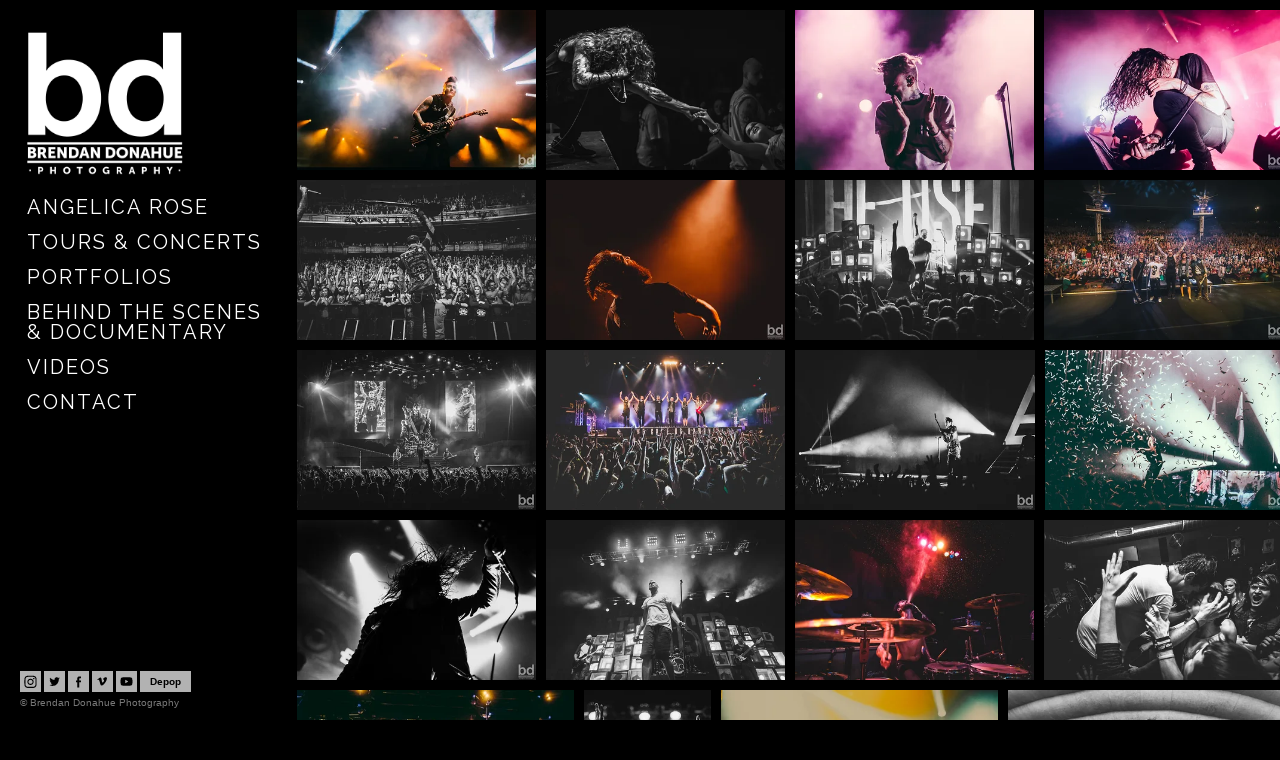

--- FILE ---
content_type: text/html; charset=UTF-8
request_url: https://www.brendandphoto.com/live-music
body_size: 15718
content:
<!doctype html>
<html data-page="live-music">
<head>

	<!-- Site by 22Slides.com -->
	<!-- v1app1 -->

	<meta charset="utf-8">
	<meta http-equiv="X-UA-Compatible" content="IE=edge,chrome=1">

				<meta name="viewport" content="width=device-width, initial-scale=0.5, minimum-scale=0.5, shrink-to-fit=no">
	
	
	<title>Live Music - Brendan Donahue Photography</title>

	

	
	<!-- Open Graph -->
	<meta property="og:site_name" content="Brendan Donahue Photography">
	<meta property="og:type" content="website">
	<meta property="og:title" content="Live Music - Brendan Donahue Photography">
	<meta property="og:url" content="http://www.brendandphoto.com/live-music">
		
	<!-- Stylesheets -->
	<link rel="stylesheet" href="/cache/styles.css">

	<!-- Skin Stylesheet -->
			<link rel="stylesheet" href="/storage/brendandphoto/skin/styles.css?83">
	
	<style>

/* Make nav scrolbar more visible */
	nav::-webkit-scrollbar-thumb { background: rgba(255,255,255, .15); }

</style>

<meta property="og:site_name" content="Brendan Donahue Photography"/>
<meta property="og:title" content="Live Music"/>
<meta property="og:image" content="http://www.brendandphoto.com/skin/images/logo.jpg?78">
<meta property="og:url" content="http://brendandphoto.com/"> 

	<!-- Internet Exploder -->
	<!--[if lt IE 9]><script type="text/javascript">window.location="http://usestandards.com/upgrade?url="+document.location.href;</script><![endif]-->
	<!--[if IE]>
				<meta http-equiv="imagetoolbar" content="no">
	<![endif]-->

			<link rel="icon" type="image/png" href="/storage/brendandphoto/favicon.png">
	
</head>
<body id="page-live-music" class="left nobleed">


<div id="layout">

	<header>

		<h1>
			<a href="/">
				<img src="/storage/brendandphoto/skin/images/logo.jpg?83" alt="Brendan Donahue Photography">
				<span>Brendan Donahue Photography</span>
			</a>
		</h1>

		<nav>

			<ul>

				<li class="angelica-rose-2 "><a href="/angelica-rose-2" title="Angelica Rose">Angelica Rose</a></li><li class="tours-and-concerts-2 "><a href="/tours-and-concerts-2" title="Tours & Concerts">Tours & Concerts</a></li><li class="portfolios-2 "><a href="/portfolios-2" title="Portfolios">Portfolios</a></li><li class="behind-the-scenes-and-documentary-2 "><a href="/behind-the-scenes-and-documentary-2" title="Behind the Scenes & Documentary">Behind the Scenes & Documentary</a></li><li class="videos "><a href="/videos" title="Videos">Videos</a></li><li class="contact "><a href="/contact" title="Contact">Contact</a></li>
			</ul>

		</nav>

	</header>

	<div id="content">


	<h2>Live Music</h2>

	
	<div class="blocks native loading">
		
					
			<ul class="thumbs">
				
										
													<li class="gallery-image-thumb">
								<a id="thumb-937286" href="https://m1.22slides.com/brendandphoto/img7976-937286.jpg?f=webp&w=1800&s=7049f073f71b7392a385ced33fad1012" title="Synyster Gates - Brendan Donahue Photography">
									
									<img
									class="orientation-landscape autosizes-loading"
									alt="Synyster Gates - Brendan Donahue Photography"
									data-srcset="https://m1.22slides.com/brendandphoto/img7976-937286.jpg?f=webp&w=1800&s=7049f073f71b7392a385ced33fad1012 1800w,https://m1.22slides.com/brendandphoto/img7976-937286.jpg?f=webp&w=1600&s=0184b0f15cfcc74872566decf65ade44 1600w,https://m1.22slides.com/brendandphoto/img7976-937286.jpg?f=webp&w=1400&s=c504ec114c67f4e93c27c8142497726f 1400w,https://m1.22slides.com/brendandphoto/img7976-937286.jpg?f=webp&w=1200&s=eec84f765f4d254951f1cdce5b7dec76 1200w,https://m1.22slides.com/brendandphoto/img7976-937286.jpg?f=webp&w=1000&s=767948e59c0a887bc2f2c0db0f2e5b8c 1000w,https://m1.22slides.com/brendandphoto/img7976-937286.jpg?f=webp&w=800&s=16456472f84997871d895f4b8a8fcb41 800w,https://m1.22slides.com/brendandphoto/img7976-937286.jpg?f=webp&w=600&s=01f36541235d742080556ad93cdd70ec 600w,https://m1.22slides.com/brendandphoto/img7976-937286.jpg?f=webp&w=400&s=98ecc992c525022125fa26d8f536ad0a 400w,https://m1.22slides.com/brendandphoto/img7976-937286.jpg?f=webp&w=200&s=0988c684e5595e1a772695fdb53ae52d 200w,https://m1.22slides.com/brendandphoto/img7976-937286.jpg?f=webp&w=100&s=df322acbc3697e41654194004b138ae3 100w,https://m1.22slides.com/brendandphoto/img7976-937286.jpg?f=webp&w=1800&s=7049f073f71b7392a385ced33fad1012 1800w"
									src="https://m1.22slides.com/brendandphoto/img7976-937286.jpg?f=webp&h=500&s=04e4c94b70a01d18c12dcaf1124d237f"
									data-dimensions="1800x1200"
									data-sizes="auto"
									data-convention="2"
									data-storage=""
									data-filename="img7976-937286.jpg"
									data-source="native"
									width="1800"
									height="1200">
									
									<h4>Synyster Gates</h4>																														<div class="description">
																					Avenged Sevenfold																					</div>
																	</a>
							</li>
																					
													<li class="gallery-image-thumb">
								<a id="thumb-1150818" href="https://m1.22slides.com/brendandphoto/img4491-1150818.jpg?f=webp&w=1800&s=7d5fa9cbf272a2f1455a2f5919c6e025" title="Levi Benton - Brendan Donahue Photography">
									
									<img
									class="orientation-landscape autosizes-loading"
									alt="Levi Benton - Brendan Donahue Photography"
									data-srcset="https://m1.22slides.com/brendandphoto/img4491-1150818.jpg?f=webp&w=1800&s=7d5fa9cbf272a2f1455a2f5919c6e025 1800w,https://m1.22slides.com/brendandphoto/img4491-1150818.jpg?f=webp&w=1600&s=5a17b324eaada5c2d3e3be1d45837ca3 1600w,https://m1.22slides.com/brendandphoto/img4491-1150818.jpg?f=webp&w=1400&s=04e181d5120fdcb86bd9aa85376af9ba 1400w,https://m1.22slides.com/brendandphoto/img4491-1150818.jpg?f=webp&w=1200&s=d28aaed28c52cdd2c5de612646fc6f53 1200w,https://m1.22slides.com/brendandphoto/img4491-1150818.jpg?f=webp&w=1000&s=22931bbb89fb42c080c69cd1fe3cfb8b 1000w,https://m1.22slides.com/brendandphoto/img4491-1150818.jpg?f=webp&w=800&s=06e98ae4ed636aefff7f1a5a9f54500a 800w,https://m1.22slides.com/brendandphoto/img4491-1150818.jpg?f=webp&w=600&s=5f27a521b8d2b2e907bce53c92dee744 600w,https://m1.22slides.com/brendandphoto/img4491-1150818.jpg?f=webp&w=400&s=9b835d8dc3611963b3bf35be343158f3 400w,https://m1.22slides.com/brendandphoto/img4491-1150818.jpg?f=webp&w=200&s=95afc42e25ebb1868cc56a91c0a7b4b2 200w,https://m1.22slides.com/brendandphoto/img4491-1150818.jpg?f=webp&w=100&s=576e9fc0e11144e1caa03593baba5bea 100w,https://m1.22slides.com/brendandphoto/img4491-1150818.jpg?f=webp&w=1800&s=7d5fa9cbf272a2f1455a2f5919c6e025 1800w"
									src="https://m1.22slides.com/brendandphoto/img4491-1150818.jpg?f=webp&h=500&s=25609858b0c49c92abe1c0774b646b1f"
									data-dimensions="1800x1200"
									data-sizes="auto"
									data-convention="2"
									data-storage=""
									data-filename="img4491-1150818.jpg"
									data-source="native"
									width="1800"
									height="1200">
									
									<h4>Levi Benton</h4>																														<div class="description">
																					Miss May I																					</div>
																	</a>
							</li>
																					
													<li class="gallery-image-thumb">
								<a id="thumb-960445" href="https://m1.22slides.com/brendandphoto/img1409-960445.jpg?f=webp&w=1800&s=a6e3bcf0ddef8506abdfa5f6a5062192" title="Bert McCracken - Brendan Donahue Photography">
									
									<img
									class="orientation-landscape autosizes-loading"
									alt="Bert McCracken - Brendan Donahue Photography"
									data-srcset="https://m1.22slides.com/brendandphoto/img1409-960445.jpg?f=webp&w=1800&s=a6e3bcf0ddef8506abdfa5f6a5062192 1800w,https://m1.22slides.com/brendandphoto/img1409-960445.jpg?f=webp&w=1600&s=8c022cdc0093703dd3db9755c9185558 1600w,https://m1.22slides.com/brendandphoto/img1409-960445.jpg?f=webp&w=1400&s=439dac72705007723113e202a88a914a 1400w,https://m1.22slides.com/brendandphoto/img1409-960445.jpg?f=webp&w=1200&s=c30b8e41122b9ef868c68ef22bfb4d1d 1200w,https://m1.22slides.com/brendandphoto/img1409-960445.jpg?f=webp&w=1000&s=a07feed845c41a3a4cc086d3bbc347e8 1000w,https://m1.22slides.com/brendandphoto/img1409-960445.jpg?f=webp&w=800&s=954bb02ab64d3815757070887ca07550 800w,https://m1.22slides.com/brendandphoto/img1409-960445.jpg?f=webp&w=600&s=48a1cd587d444b32036adf906ad78849 600w,https://m1.22slides.com/brendandphoto/img1409-960445.jpg?f=webp&w=400&s=2317e5111d2de5d5686b632c3e19d6a4 400w,https://m1.22slides.com/brendandphoto/img1409-960445.jpg?f=webp&w=200&s=30832f1b7baef89a479dffd88ba04d19 200w,https://m1.22slides.com/brendandphoto/img1409-960445.jpg?f=webp&w=100&s=0e2fe3af23008ae61143e274759eb732 100w,https://m1.22slides.com/brendandphoto/img1409-960445.jpg?f=webp&w=1800&s=a6e3bcf0ddef8506abdfa5f6a5062192 1800w"
									src="https://m1.22slides.com/brendandphoto/img1409-960445.jpg?f=webp&h=500&s=4488c57192bc6d42dd4c74a45be6b4b7"
									data-dimensions="1800x1200"
									data-sizes="auto"
									data-convention="2"
									data-storage=""
									data-filename="img1409-960445.jpg"
									data-source="native"
									width="1800"
									height="1200">
									
									<h4>Bert McCracken</h4>																														<div class="description">
																					The Used																					</div>
																	</a>
							</li>
																					
													<li class="gallery-image-thumb">
								<a id="thumb-1855237" href="https://m1.22slides.com/brendandphoto/img6657-1855237.jpg?f=webp&w=1800&s=2691a9cafc3467110cb889485c45cf12" title="Spencer Chamberlain - Brendan Donahue Photography">
									
									<img
									class="orientation-landscape autosizes-loading"
									alt="Spencer Chamberlain - Brendan Donahue Photography"
									data-srcset="https://m1.22slides.com/brendandphoto/img6657-1855237.jpg?f=webp&w=1800&s=2691a9cafc3467110cb889485c45cf12 1800w,https://m1.22slides.com/brendandphoto/img6657-1855237.jpg?f=webp&w=1600&s=78a8de5eb3e36dc0e3ddbee1c30d48f4 1600w,https://m1.22slides.com/brendandphoto/img6657-1855237.jpg?f=webp&w=1400&s=5ad4728a45aae684f5582a45654735d4 1400w,https://m1.22slides.com/brendandphoto/img6657-1855237.jpg?f=webp&w=1200&s=d5f348c263ed0d73c6ee3f389cd75bed 1200w,https://m1.22slides.com/brendandphoto/img6657-1855237.jpg?f=webp&w=1000&s=0ca12e3c5735d15b99827836f8e84591 1000w,https://m1.22slides.com/brendandphoto/img6657-1855237.jpg?f=webp&w=800&s=fd457e4b6fcf574b6bc6a95a2db89f5a 800w,https://m1.22slides.com/brendandphoto/img6657-1855237.jpg?f=webp&w=600&s=51588280c4d325a7fdcdf4b2b70a8f49 600w,https://m1.22slides.com/brendandphoto/img6657-1855237.jpg?f=webp&w=400&s=1d9141305a3111a62093c5360f70765e 400w,https://m1.22slides.com/brendandphoto/img6657-1855237.jpg?f=webp&w=200&s=91365e83c3f3b511b500bfaf04cbc272 200w,https://m1.22slides.com/brendandphoto/img6657-1855237.jpg?f=webp&w=100&s=98f2a5a7a70871a2a8281c25e02059a0 100w,https://m1.22slides.com/brendandphoto/img6657-1855237.jpg?f=webp&w=1800&s=2691a9cafc3467110cb889485c45cf12 1800w"
									src="https://m1.22slides.com/brendandphoto/img6657-1855237.jpg?f=webp&h=500&s=332121aaf8e349e937dad342ae4f0c18"
									data-dimensions="1800x1200"
									data-sizes="auto"
									data-convention="2"
									data-storage=""
									data-filename="img6657-1855237.jpg"
									data-source="native"
									width="1800"
									height="1200">
									
									<h4>Spencer Chamberlain</h4>																														<div class="description">
																					Underoath																					</div>
																	</a>
							</li>
																					
													<li class="gallery-image-thumb">
								<a id="thumb-626494" href="https://m1.22slides.com/brendandphoto/8646_image_626494.jpg?f=webp&w=1012&s=ad9da524e8ea96fe0f8ca0555946b5b6" title="Ryan Neff - Brendan Donahue Photography">
									
									<img
									class="orientation-landscape autosizes-loading"
									alt="Ryan Neff - Brendan Donahue Photography"
									data-srcset="https://m1.22slides.com/brendandphoto/8646_image_626494.jpg?f=webp&w=1000&s=6236f89997542daf800f6aa2b4416b0a 1000w,https://m1.22slides.com/brendandphoto/8646_image_626494.jpg?f=webp&w=800&s=48ba109d5feab36e861af3d5a68962b9 800w,https://m1.22slides.com/brendandphoto/8646_image_626494.jpg?f=webp&w=600&s=5d23203b273108c6283a7a009570dad4 600w,https://m1.22slides.com/brendandphoto/8646_image_626494.jpg?f=webp&w=400&s=ceb3615fbd084edda9dfb19513295dcc 400w,https://m1.22slides.com/brendandphoto/8646_image_626494.jpg?f=webp&w=200&s=80b7c6e0d6295bc109e81d0bac45e355 200w,https://m1.22slides.com/brendandphoto/8646_image_626494.jpg?f=webp&w=100&s=8cd6cdfc33a658adab84904a02d9b47a 100w,https://m1.22slides.com/brendandphoto/8646_image_626494.jpg?f=webp&w=1012&s=ad9da524e8ea96fe0f8ca0555946b5b6 1012w"
									src="https://m1.22slides.com/brendandphoto/8646_image_626494.jpg?f=webp&h=500&s=b387d5c409b41f357c2fdc33f5e64673"
									data-dimensions="1012x675"
									data-sizes="auto"
									data-convention="1"
									data-storage=""
									data-filename="8646_image_626494.jpg"
									data-source="native"
									width="1012"
									height="675">
									
									<h4>Ryan Neff</h4>																														<div class="description">
																					Miss May I																					</div>
																	</a>
							</li>
																					
													<li class="gallery-image-thumb">
								<a id="thumb-1855234" href="https://m1.22slides.com/brendandphoto/img5669-1855234.jpg?f=webp&w=1800&s=33d0aae12d7b758434fb101e6e498ae1" title="Tim McTague - Brendan Donahue Photography">
									
									<img
									class="orientation-landscape autosizes-loading"
									alt="Tim McTague - Brendan Donahue Photography"
									data-srcset="https://m1.22slides.com/brendandphoto/img5669-1855234.jpg?f=webp&w=1800&s=33d0aae12d7b758434fb101e6e498ae1 1800w,https://m1.22slides.com/brendandphoto/img5669-1855234.jpg?f=webp&w=1600&s=1424630309fc29a86ab7c76d1cbb3865 1600w,https://m1.22slides.com/brendandphoto/img5669-1855234.jpg?f=webp&w=1400&s=1f6967b08a335b13dccda0f4b39b18fb 1400w,https://m1.22slides.com/brendandphoto/img5669-1855234.jpg?f=webp&w=1200&s=5397cd6d185bb27f8b7d63eae6067789 1200w,https://m1.22slides.com/brendandphoto/img5669-1855234.jpg?f=webp&w=1000&s=d0cbd29bc27bd632de552c8fcbe9fcd5 1000w,https://m1.22slides.com/brendandphoto/img5669-1855234.jpg?f=webp&w=800&s=55607d985028ce446961af529f87c21c 800w,https://m1.22slides.com/brendandphoto/img5669-1855234.jpg?f=webp&w=600&s=ea4fe7836979c60463eec6cc9d795091 600w,https://m1.22slides.com/brendandphoto/img5669-1855234.jpg?f=webp&w=400&s=2d6dd90eddc4e992c148c6112d189ed4 400w,https://m1.22slides.com/brendandphoto/img5669-1855234.jpg?f=webp&w=200&s=a9352bcea90cf6e7e1d886bb6d3ff4bd 200w,https://m1.22slides.com/brendandphoto/img5669-1855234.jpg?f=webp&w=100&s=f813e56a41c74ffe21d2d0e5fe6407c4 100w,https://m1.22slides.com/brendandphoto/img5669-1855234.jpg?f=webp&w=1800&s=33d0aae12d7b758434fb101e6e498ae1 1800w"
									src="https://m1.22slides.com/brendandphoto/img5669-1855234.jpg?f=webp&h=500&s=54380cf4d11f41f5f4b56500c17745c0"
									data-dimensions="1800x1200"
									data-sizes="auto"
									data-convention="2"
									data-storage=""
									data-filename="img5669-1855234.jpg"
									data-source="native"
									width="1800"
									height="1200">
									
									<h4>Tim McTague</h4>																														<div class="description">
																					Underoath																					</div>
																	</a>
							</li>
																					
													<li class="gallery-image-thumb">
								<a id="thumb-960447" href="https://m1.22slides.com/brendandphoto/img3015-960447.jpg?f=webp&w=1800&s=3681bd792a2d190cb68bfa58003d14f5" title="The Used - Brendan Donahue Photography">
									
									<img
									class="orientation-landscape autosizes-loading"
									alt="The Used - Brendan Donahue Photography"
									data-srcset="https://m1.22slides.com/brendandphoto/img3015-960447.jpg?f=webp&w=1800&s=3681bd792a2d190cb68bfa58003d14f5 1800w,https://m1.22slides.com/brendandphoto/img3015-960447.jpg?f=webp&w=1600&s=96b555effad4cfb2e06771012156729a 1600w,https://m1.22slides.com/brendandphoto/img3015-960447.jpg?f=webp&w=1400&s=51887fb327ac8119dba3b14f0eb2f2c8 1400w,https://m1.22slides.com/brendandphoto/img3015-960447.jpg?f=webp&w=1200&s=92fc10d6a9519a95abbbeba4085c570f 1200w,https://m1.22slides.com/brendandphoto/img3015-960447.jpg?f=webp&w=1000&s=de7d9966b516cd42314296f5e7cef437 1000w,https://m1.22slides.com/brendandphoto/img3015-960447.jpg?f=webp&w=800&s=4264e14d5629fda99b61f5db4a2a193a 800w,https://m1.22slides.com/brendandphoto/img3015-960447.jpg?f=webp&w=600&s=4e39e486ea1dae3c767275836e547b95 600w,https://m1.22slides.com/brendandphoto/img3015-960447.jpg?f=webp&w=400&s=7d2e849afff17949b2bc4eac3ba2a6d9 400w,https://m1.22slides.com/brendandphoto/img3015-960447.jpg?f=webp&w=200&s=c0cf1e1efe6dc280c9cb8f9ebadf9923 200w,https://m1.22slides.com/brendandphoto/img3015-960447.jpg?f=webp&w=100&s=24f4304d91d1270edf61c61706b10c54 100w,https://m1.22slides.com/brendandphoto/img3015-960447.jpg?f=webp&w=1800&s=3681bd792a2d190cb68bfa58003d14f5 1800w"
									src="https://m1.22slides.com/brendandphoto/img3015-960447.jpg?f=webp&h=500&s=c24f0975bd8437d43468ae2e85655ed1"
									data-dimensions="1800x1200"
									data-sizes="auto"
									data-convention="2"
									data-storage=""
									data-filename="img3015-960447.jpg"
									data-source="native"
									width="1800"
									height="1200">
									
									<h4>The Used</h4>																	</a>
							</li>
																					
													<li class="gallery-image-thumb">
								<a id="thumb-937283" href="https://m1.22slides.com/brendandphoto/img0651-937283.jpg?f=webp&w=1800&s=1c4a2ba6bab4497dff688f16a2a5ee4c" title="Avenged Sevenfold - Brendan Donahue Photography">
									
									<img
									class="orientation-landscape autosizes-loading"
									alt="Avenged Sevenfold - Brendan Donahue Photography"
									data-srcset="https://m1.22slides.com/brendandphoto/img0651-937283.jpg?f=webp&w=1800&s=1c4a2ba6bab4497dff688f16a2a5ee4c 1800w,https://m1.22slides.com/brendandphoto/img0651-937283.jpg?f=webp&w=1600&s=3132f18f1e7e895291ecf316ccbf4dd5 1600w,https://m1.22slides.com/brendandphoto/img0651-937283.jpg?f=webp&w=1400&s=d1acd4a9c9b4f5ae2a2b78bc3931557d 1400w,https://m1.22slides.com/brendandphoto/img0651-937283.jpg?f=webp&w=1200&s=188dc283f1f47dfe3b70766992a52408 1200w,https://m1.22slides.com/brendandphoto/img0651-937283.jpg?f=webp&w=1000&s=cb5b5265b3dcd2758d9e74e4ed805103 1000w,https://m1.22slides.com/brendandphoto/img0651-937283.jpg?f=webp&w=800&s=824d48f575d54504941c3de9c6dc919b 800w,https://m1.22slides.com/brendandphoto/img0651-937283.jpg?f=webp&w=600&s=7795d7d7397ee3e5deb6de0b77746080 600w,https://m1.22slides.com/brendandphoto/img0651-937283.jpg?f=webp&w=400&s=3af568791b8f340ac4a2f19ac1e90431 400w,https://m1.22slides.com/brendandphoto/img0651-937283.jpg?f=webp&w=200&s=2d168af7d6eea0c004957d40e1e357cc 200w,https://m1.22slides.com/brendandphoto/img0651-937283.jpg?f=webp&w=100&s=08f681b1248c79b8c8a56bff32db8b31 100w,https://m1.22slides.com/brendandphoto/img0651-937283.jpg?f=webp&w=1800&s=1c4a2ba6bab4497dff688f16a2a5ee4c 1800w"
									src="https://m1.22slides.com/brendandphoto/img0651-937283.jpg?f=webp&h=500&s=b6a61ce2da8aad277c4925da586d1f69"
									data-dimensions="1800x1200"
									data-sizes="auto"
									data-convention="2"
									data-storage=""
									data-filename="img0651-937283.jpg"
									data-source="native"
									width="1800"
									height="1200">
									
									<h4>Avenged Sevenfold</h4>																	</a>
							</li>
																					
													<li class="gallery-image-thumb">
								<a id="thumb-937287" href="https://m1.22slides.com/brendandphoto/img8344-937287.jpg?f=webp&w=1800&s=e9190e60816ba85f787bf9ba8be59c48" title="Avenged Sevenfold - Brendan Donahue Photography">
									
									<img
									class="orientation-landscape autosizes-loading"
									alt="Avenged Sevenfold - Brendan Donahue Photography"
									data-srcset="https://m1.22slides.com/brendandphoto/img8344-937287.jpg?f=webp&w=1800&s=e9190e60816ba85f787bf9ba8be59c48 1800w,https://m1.22slides.com/brendandphoto/img8344-937287.jpg?f=webp&w=1600&s=f6e48e7a754343e30cf4621485e33866 1600w,https://m1.22slides.com/brendandphoto/img8344-937287.jpg?f=webp&w=1400&s=ed43ca77540acb56ced500962177e61a 1400w,https://m1.22slides.com/brendandphoto/img8344-937287.jpg?f=webp&w=1200&s=13ff36c93eb65d0ea77007ec91433782 1200w,https://m1.22slides.com/brendandphoto/img8344-937287.jpg?f=webp&w=1000&s=b0f0c27e2350e2300d41a8d959325117 1000w,https://m1.22slides.com/brendandphoto/img8344-937287.jpg?f=webp&w=800&s=cfae38cc2081ccec2938322782e13f80 800w,https://m1.22slides.com/brendandphoto/img8344-937287.jpg?f=webp&w=600&s=e16e38c8da6a3d7b0a1586583e6b5eab 600w,https://m1.22slides.com/brendandphoto/img8344-937287.jpg?f=webp&w=400&s=2cd87f4b7be206a576922eeea5d7812c 400w,https://m1.22slides.com/brendandphoto/img8344-937287.jpg?f=webp&w=200&s=36d03247b077f8fe0002d2035e97eb8e 200w,https://m1.22slides.com/brendandphoto/img8344-937287.jpg?f=webp&w=100&s=35097a46fe78bfedda9d02e5b3151d9c 100w,https://m1.22slides.com/brendandphoto/img8344-937287.jpg?f=webp&w=1800&s=e9190e60816ba85f787bf9ba8be59c48 1800w"
									src="https://m1.22slides.com/brendandphoto/img8344-937287.jpg?f=webp&h=500&s=4d7fde12a80d75919e9d18cf27741897"
									data-dimensions="1800x1200"
									data-sizes="auto"
									data-convention="2"
									data-storage=""
									data-filename="img8344-937287.jpg"
									data-source="native"
									width="1800"
									height="1200">
									
									<h4>Avenged Sevenfold</h4>																	</a>
							</li>
																					
													<li class="gallery-image-thumb">
								<a id="thumb-626467" href="https://m1.22slides.com/brendandphoto/8646_image_626467.jpg?f=webp&w=1012&s=d3ce447a6a673daa8a211bd342adab18" title="We Came As Romans - Brendan Donahue Photography">
									
									<img
									class="orientation-landscape autosizes-loading"
									alt="We Came As Romans - Brendan Donahue Photography"
									data-srcset="https://m1.22slides.com/brendandphoto/8646_image_626467.jpg?f=webp&w=1000&s=80563125829272700964d4757e16b4f1 1000w,https://m1.22slides.com/brendandphoto/8646_image_626467.jpg?f=webp&w=800&s=46171cd0f17277899b419f734e1ed8d4 800w,https://m1.22slides.com/brendandphoto/8646_image_626467.jpg?f=webp&w=600&s=dea5fe79f1db0418737779a5620746fb 600w,https://m1.22slides.com/brendandphoto/8646_image_626467.jpg?f=webp&w=400&s=37cb7697219b74b777f189b8e5b0a571 400w,https://m1.22slides.com/brendandphoto/8646_image_626467.jpg?f=webp&w=200&s=2fdea600db17d20459bac6f2aeb64df4 200w,https://m1.22slides.com/brendandphoto/8646_image_626467.jpg?f=webp&w=100&s=c9d8614c49632b6d462a460162378d45 100w,https://m1.22slides.com/brendandphoto/8646_image_626467.jpg?f=webp&w=1012&s=d3ce447a6a673daa8a211bd342adab18 1012w"
									src="https://m1.22slides.com/brendandphoto/8646_image_626467.jpg?f=webp&h=500&s=11571b2338dfc7bf4281749f1b2917f2"
									data-dimensions="1012x675"
									data-sizes="auto"
									data-convention="1"
									data-storage=""
									data-filename="8646_image_626467.jpg"
									data-source="native"
									width="1012"
									height="675">
									
									<h4>We Came As Romans</h4>																														<div class="description">
																					November 2013																					</div>
																	</a>
							</li>
																					
													<li class="gallery-image-thumb">
								<a id="thumb-1855316" href="https://m1.22slides.com/brendandphoto/dsc09945-2-1855316.jpg?f=webp&w=1800&s=04aa43d39a26005413d05c913c4da820" title="Jared Leto - Brendan Donahue Photography">
									
									<img
									class="orientation-landscape autosizes-loading"
									alt="Jared Leto - Brendan Donahue Photography"
									data-srcset="https://m1.22slides.com/brendandphoto/dsc09945-2-1855316.jpg?f=webp&w=1800&s=04aa43d39a26005413d05c913c4da820 1800w,https://m1.22slides.com/brendandphoto/dsc09945-2-1855316.jpg?f=webp&w=1600&s=9a154cbcd0d503b485da2fc0a0974448 1600w,https://m1.22slides.com/brendandphoto/dsc09945-2-1855316.jpg?f=webp&w=1400&s=931d5f203178b5fe45d012377eef1765 1400w,https://m1.22slides.com/brendandphoto/dsc09945-2-1855316.jpg?f=webp&w=1200&s=84b3aeafff2aa69ccb5d1cbd6c8419d6 1200w,https://m1.22slides.com/brendandphoto/dsc09945-2-1855316.jpg?f=webp&w=1000&s=50c0e11bc73c310d74ff49d07d4f135a 1000w,https://m1.22slides.com/brendandphoto/dsc09945-2-1855316.jpg?f=webp&w=800&s=23196fc363f60158a388aba8a33415b6 800w,https://m1.22slides.com/brendandphoto/dsc09945-2-1855316.jpg?f=webp&w=600&s=cb2602f3db6c546e774d19d810b240a0 600w,https://m1.22slides.com/brendandphoto/dsc09945-2-1855316.jpg?f=webp&w=400&s=c266bd173e413529e2dc478d00ea33ab 400w,https://m1.22slides.com/brendandphoto/dsc09945-2-1855316.jpg?f=webp&w=200&s=3448ea921cff6fb14dbe96a3e8f98fb1 200w,https://m1.22slides.com/brendandphoto/dsc09945-2-1855316.jpg?f=webp&w=100&s=11c16df44860c09dc8af38b27ac78dd4 100w,https://m1.22slides.com/brendandphoto/dsc09945-2-1855316.jpg?f=webp&w=1800&s=04aa43d39a26005413d05c913c4da820 1800w"
									src="https://m1.22slides.com/brendandphoto/dsc09945-2-1855316.jpg?f=webp&h=500&s=9031b15a79cb5bc97da7ab9fe5f1506b"
									data-dimensions="1800x1198"
									data-sizes="auto"
									data-convention="2"
									data-storage=""
									data-filename="dsc09945-2-1855316.jpg"
									data-source="native"
									width="1800"
									height="1198">
									
									<h4>Jared Leto</h4>																														<div class="description">
																					Thirty Seconds to Mars																					</div>
																	</a>
							</li>
																					
													<li class="gallery-image-thumb">
								<a id="thumb-1855314" href="https://m1.22slides.com/brendandphoto/dsc00152-4-1855314.jpg?f=webp&w=1800&s=3614f6c0263f4df7023ce63310ab62c7" title="Jared Leto - Brendan Donahue Photography">
									
									<img
									class="orientation-landscape autosizes-loading"
									alt="Jared Leto - Brendan Donahue Photography"
									data-srcset="https://m1.22slides.com/brendandphoto/dsc00152-4-1855314.jpg?f=webp&w=1800&s=3614f6c0263f4df7023ce63310ab62c7 1800w,https://m1.22slides.com/brendandphoto/dsc00152-4-1855314.jpg?f=webp&w=1600&s=4db4dcee39a577ea56abad9f3de9f847 1600w,https://m1.22slides.com/brendandphoto/dsc00152-4-1855314.jpg?f=webp&w=1400&s=2db1ceb8aa22cfc477d5dc9d70328e06 1400w,https://m1.22slides.com/brendandphoto/dsc00152-4-1855314.jpg?f=webp&w=1200&s=a768f4df3c8a87040da8913592434034 1200w,https://m1.22slides.com/brendandphoto/dsc00152-4-1855314.jpg?f=webp&w=1000&s=52e42ad4a2479a089bd72d4a57d06ec7 1000w,https://m1.22slides.com/brendandphoto/dsc00152-4-1855314.jpg?f=webp&w=800&s=77763ab6ac8f36ea412aac5dfcf894a0 800w,https://m1.22slides.com/brendandphoto/dsc00152-4-1855314.jpg?f=webp&w=600&s=509ec73cc349167c60fe38c00af036ff 600w,https://m1.22slides.com/brendandphoto/dsc00152-4-1855314.jpg?f=webp&w=400&s=6edf01152a2ab95afcc4af1556dbf5de 400w,https://m1.22slides.com/brendandphoto/dsc00152-4-1855314.jpg?f=webp&w=200&s=32e1b635afccd66579162a3b8b32a912 200w,https://m1.22slides.com/brendandphoto/dsc00152-4-1855314.jpg?f=webp&w=100&s=ef256701330227c31434c14d50e2ef1a 100w,https://m1.22slides.com/brendandphoto/dsc00152-4-1855314.jpg?f=webp&w=1800&s=3614f6c0263f4df7023ce63310ab62c7 1800w"
									src="https://m1.22slides.com/brendandphoto/dsc00152-4-1855314.jpg?f=webp&h=500&s=8415e9591ac91b87b4f2fc2e776ad240"
									data-dimensions="1800x1198"
									data-sizes="auto"
									data-convention="2"
									data-storage=""
									data-filename="dsc00152-4-1855314.jpg"
									data-source="native"
									width="1800"
									height="1198">
									
									<h4>Jared Leto</h4>																														<div class="description">
																					Thirty Seconds to Mars																					</div>
																	</a>
							</li>
																					
													<li class="gallery-image-thumb">
								<a id="thumb-1855233" href="https://m1.22slides.com/brendandphoto/img5650-1855233.jpg?f=webp&w=1800&s=1e7e2659b548bb6e1518968a6d664592" title="Spencer Chamberlain - Brendan Donahue Photography">
									
									<img
									class="orientation-landscape autosizes-loading"
									alt="Spencer Chamberlain - Brendan Donahue Photography"
									data-srcset="https://m1.22slides.com/brendandphoto/img5650-1855233.jpg?f=webp&w=1800&s=1e7e2659b548bb6e1518968a6d664592 1800w,https://m1.22slides.com/brendandphoto/img5650-1855233.jpg?f=webp&w=1600&s=df0abc7d67e88ce481f8c4b92847ab44 1600w,https://m1.22slides.com/brendandphoto/img5650-1855233.jpg?f=webp&w=1400&s=e696ba68e2116b5c9a2bee6f5e5b5878 1400w,https://m1.22slides.com/brendandphoto/img5650-1855233.jpg?f=webp&w=1200&s=bd02fb95108700bd00dd8b53f4a01671 1200w,https://m1.22slides.com/brendandphoto/img5650-1855233.jpg?f=webp&w=1000&s=a5659e6a021352eb1d9fdc772d30f80e 1000w,https://m1.22slides.com/brendandphoto/img5650-1855233.jpg?f=webp&w=800&s=a1932ffe945a9a979c9769e6bf5fc7b2 800w,https://m1.22slides.com/brendandphoto/img5650-1855233.jpg?f=webp&w=600&s=5ec8f5c2818000d8a9cebe44b413c6d5 600w,https://m1.22slides.com/brendandphoto/img5650-1855233.jpg?f=webp&w=400&s=11af297666e0c5455a63a831c592ed8f 400w,https://m1.22slides.com/brendandphoto/img5650-1855233.jpg?f=webp&w=200&s=636c00b1f7bbb34b9c78bb9aff4beb3d 200w,https://m1.22slides.com/brendandphoto/img5650-1855233.jpg?f=webp&w=100&s=9d46311737de9f2401e5a7de5becdae2 100w,https://m1.22slides.com/brendandphoto/img5650-1855233.jpg?f=webp&w=1800&s=1e7e2659b548bb6e1518968a6d664592 1800w"
									src="https://m1.22slides.com/brendandphoto/img5650-1855233.jpg?f=webp&h=500&s=3b77382a127c23ab04dabb76435ace45"
									data-dimensions="1800x1200"
									data-sizes="auto"
									data-convention="2"
									data-storage=""
									data-filename="img5650-1855233.jpg"
									data-source="native"
									width="1800"
									height="1200">
									
									<h4>Spencer Chamberlain</h4>																														<div class="description">
																					Underoath																					</div>
																	</a>
							</li>
																					
													<li class="gallery-image-thumb">
								<a id="thumb-960448" href="https://m1.22slides.com/brendandphoto/img4234-960448.jpg?f=webp&w=1800&s=0e40277a2ec464f41f3640faf1deabb8" title="The Used - Brendan Donahue Photography">
									
									<img
									class="orientation-landscape autosizes-loading"
									alt="The Used - Brendan Donahue Photography"
									data-srcset="https://m1.22slides.com/brendandphoto/img4234-960448.jpg?f=webp&w=1800&s=0e40277a2ec464f41f3640faf1deabb8 1800w,https://m1.22slides.com/brendandphoto/img4234-960448.jpg?f=webp&w=1600&s=0dfa1f30c16fd946ffc8aec03e5977c2 1600w,https://m1.22slides.com/brendandphoto/img4234-960448.jpg?f=webp&w=1400&s=50c6f4c1459ca5d86c941c04870e20b7 1400w,https://m1.22slides.com/brendandphoto/img4234-960448.jpg?f=webp&w=1200&s=82003d2ddc17310e30afd0c6eb6da403 1200w,https://m1.22slides.com/brendandphoto/img4234-960448.jpg?f=webp&w=1000&s=10f47cb99952af97ec2569ec48003a15 1000w,https://m1.22slides.com/brendandphoto/img4234-960448.jpg?f=webp&w=800&s=668651923c466f367e8ee4af881dad81 800w,https://m1.22slides.com/brendandphoto/img4234-960448.jpg?f=webp&w=600&s=d7bab597e53cf88af92ac6f34f9d9287 600w,https://m1.22slides.com/brendandphoto/img4234-960448.jpg?f=webp&w=400&s=e2b4084e78e391ddc391cee57e797198 400w,https://m1.22slides.com/brendandphoto/img4234-960448.jpg?f=webp&w=200&s=4559e0f6e5bf8279e5dfb0f441d99c0c 200w,https://m1.22slides.com/brendandphoto/img4234-960448.jpg?f=webp&w=100&s=77013b565ce22ce8065790f0392df5f3 100w,https://m1.22slides.com/brendandphoto/img4234-960448.jpg?f=webp&w=1800&s=0e40277a2ec464f41f3640faf1deabb8 1800w"
									src="https://m1.22slides.com/brendandphoto/img4234-960448.jpg?f=webp&h=500&s=d35f284f284e04e3f176b144b2c09f73"
									data-dimensions="1800x1200"
									data-sizes="auto"
									data-convention="2"
									data-storage=""
									data-filename="img4234-960448.jpg"
									data-source="native"
									width="1800"
									height="1200">
									
									<h4>The Used</h4>																	</a>
							</li>
																					
													<li class="gallery-image-thumb">
								<a id="thumb-626486" href="https://m1.22slides.com/brendandphoto/8646_image_626486.jpg?f=webp&w=1012&s=523c03b2486ef998ac9795a4c301bd16" title="Ben Joliffe - Brendan Donahue Photography">
									
									<img
									class="orientation-landscape autosizes-loading"
									alt="Ben Joliffe - Brendan Donahue Photography"
									data-srcset="https://m1.22slides.com/brendandphoto/8646_image_626486.jpg?f=webp&w=1000&s=7d2cf45f8c26766d0a4f643cee2a39fb 1000w,https://m1.22slides.com/brendandphoto/8646_image_626486.jpg?f=webp&w=800&s=23d449957aac75d1c6b34d072a72591b 800w,https://m1.22slides.com/brendandphoto/8646_image_626486.jpg?f=webp&w=600&s=0999e5ac2cf39f22d1cb617056ea16b4 600w,https://m1.22slides.com/brendandphoto/8646_image_626486.jpg?f=webp&w=400&s=3eb42dfb697b5c609465f693cdcd3edb 400w,https://m1.22slides.com/brendandphoto/8646_image_626486.jpg?f=webp&w=200&s=d681c9d5619bd4160d8cbec3519b5fc2 200w,https://m1.22slides.com/brendandphoto/8646_image_626486.jpg?f=webp&w=100&s=e188fc61dca553fe746c0ccd5abbe781 100w,https://m1.22slides.com/brendandphoto/8646_image_626486.jpg?f=webp&w=1012&s=523c03b2486ef998ac9795a4c301bd16 1012w"
									src="https://m1.22slides.com/brendandphoto/8646_image_626486.jpg?f=webp&h=500&s=f5d2fc89371be9aaac8b15fcf23abe3b"
									data-dimensions="1012x675"
									data-sizes="auto"
									data-convention="1"
									data-storage=""
									data-filename="8646_image_626486.jpg"
									data-source="native"
									width="1012"
									height="675">
									
									<h4>Ben Joliffe</h4>																														<div class="description">
																					Young Guns																					</div>
																	</a>
							</li>
																					
													<li class="gallery-image-thumb">
								<a id="thumb-626495" href="https://m1.22slides.com/brendandphoto/8646_image_626495.jpg?f=webp&w=1012&s=58c169a249b1a1f530d88c28a9d5851c" title="Garret Rapp - Brendan Donahue Photography">
									
									<img
									class="orientation-landscape autosizes-loading"
									alt="Garret Rapp - Brendan Donahue Photography"
									data-srcset="https://m1.22slides.com/brendandphoto/8646_image_626495.jpg?f=webp&w=1000&s=428a9c420ab3a9db2ecd09de1768fdce 1000w,https://m1.22slides.com/brendandphoto/8646_image_626495.jpg?f=webp&w=800&s=09dbfbbdd3de6e1faf482843ece8e9a1 800w,https://m1.22slides.com/brendandphoto/8646_image_626495.jpg?f=webp&w=600&s=7b25e6825e35d8b404f5d4443c91d5ea 600w,https://m1.22slides.com/brendandphoto/8646_image_626495.jpg?f=webp&w=400&s=2090dea0c5cee6919e7e9d4de8f1ddc5 400w,https://m1.22slides.com/brendandphoto/8646_image_626495.jpg?f=webp&w=200&s=17f15c5ac259b6f4f21ca3b1df14f653 200w,https://m1.22slides.com/brendandphoto/8646_image_626495.jpg?f=webp&w=100&s=735d3799ae9d8f78195827c8cf8e9a42 100w,https://m1.22slides.com/brendandphoto/8646_image_626495.jpg?f=webp&w=1012&s=58c169a249b1a1f530d88c28a9d5851c 1012w"
									src="https://m1.22slides.com/brendandphoto/8646_image_626495.jpg?f=webp&h=500&s=ce97040efcf48403da3081c02fe13a99"
									data-dimensions="1012x675"
									data-sizes="auto"
									data-convention="1"
									data-storage=""
									data-filename="8646_image_626495.jpg"
									data-source="native"
									width="1012"
									height="675">
									
									<h4>Garret Rapp</h4>																														<div class="description">
																					The Color Morale																					</div>
																	</a>
							</li>
																					
													<li class="gallery-image-thumb">
								<a id="thumb-937288" href="https://m1.22slides.com/brendandphoto/img8665-937288.jpg?f=webp&w=1800&s=21265af1ec0c2b6528800e8bfeca59b5" title="M Shadows - Brendan Donahue Photography">
									
									<img
									class="orientation-landscape autosizes-loading"
									alt="M Shadows - Brendan Donahue Photography"
									data-srcset="https://m1.22slides.com/brendandphoto/img8665-937288.jpg?f=webp&w=1800&s=21265af1ec0c2b6528800e8bfeca59b5 1800w,https://m1.22slides.com/brendandphoto/img8665-937288.jpg?f=webp&w=1600&s=b56f27d26a9c54d24fcae3f25c651957 1600w,https://m1.22slides.com/brendandphoto/img8665-937288.jpg?f=webp&w=1400&s=3c5cf7c5bfbecbcdefbbbc026eb0c1cf 1400w,https://m1.22slides.com/brendandphoto/img8665-937288.jpg?f=webp&w=1200&s=c11fea58fb264bb032c0f35574fffb76 1200w,https://m1.22slides.com/brendandphoto/img8665-937288.jpg?f=webp&w=1000&s=186882a3cb02df864174eb5eff9490bc 1000w,https://m1.22slides.com/brendandphoto/img8665-937288.jpg?f=webp&w=800&s=d9ed707922a38a470ffd1c5961273ef3 800w,https://m1.22slides.com/brendandphoto/img8665-937288.jpg?f=webp&w=600&s=ef2a1026e5402cb2e2313f55514e8308 600w,https://m1.22slides.com/brendandphoto/img8665-937288.jpg?f=webp&w=400&s=0a719f90c42cd03a6df2d00ebe12c4f1 400w,https://m1.22slides.com/brendandphoto/img8665-937288.jpg?f=webp&w=200&s=97fa76cc38d02072171ca60e105be071 200w,https://m1.22slides.com/brendandphoto/img8665-937288.jpg?f=webp&w=100&s=1ab8a25ea0449914f4f72dcfc999934f 100w,https://m1.22slides.com/brendandphoto/img8665-937288.jpg?f=webp&w=1800&s=21265af1ec0c2b6528800e8bfeca59b5 1800w"
									src="https://m1.22slides.com/brendandphoto/img8665-937288.jpg?f=webp&h=500&s=59abb00499e52dc0e22fdedfdb340882"
									data-dimensions="1800x1200"
									data-sizes="auto"
									data-convention="2"
									data-storage=""
									data-filename="img8665-937288.jpg"
									data-source="native"
									width="1800"
									height="1200">
									
									<h4>M Shadows</h4>																														<div class="description">
																					Avenged Sevenfold																					</div>
																	</a>
							</li>
																					
													<li class="gallery-image-thumb">
								<a id="thumb-1095090" href="https://m1.22slides.com/brendandphoto/img5635-1095090.jpg?f=webp&w=800&s=02b6ea638b815b0d37de6e4d40cb50fc" title="Spencer Chamberlain - Brendan Donahue Photography">
									
									<img
									class="orientation-portrait autosizes-loading"
									alt="Spencer Chamberlain - Brendan Donahue Photography"
									data-srcset="https://m1.22slides.com/brendandphoto/img5635-1095090.jpg?f=webp&w=800&s=02b6ea638b815b0d37de6e4d40cb50fc 800w,https://m1.22slides.com/brendandphoto/img5635-1095090.jpg?f=webp&w=600&s=d1bf1fe3a654d391522e94e9046d08bb 600w,https://m1.22slides.com/brendandphoto/img5635-1095090.jpg?f=webp&w=400&s=d7b1a90a6603b824e24ddd7bf46d3ec0 400w,https://m1.22slides.com/brendandphoto/img5635-1095090.jpg?f=webp&w=200&s=660b095b7f04e7927caddb4cf7f33674 200w,https://m1.22slides.com/brendandphoto/img5635-1095090.jpg?f=webp&w=100&s=a9bad5477caa0fc1f838bc92296830a7 100w,https://m1.22slides.com/brendandphoto/img5635-1095090.jpg?f=webp&w=800&s=02b6ea638b815b0d37de6e4d40cb50fc 800w"
									src="https://m1.22slides.com/brendandphoto/img5635-1095090.jpg?f=webp&h=500&s=9cb4f2706f3e09e056aea8c9196a4187"
									data-dimensions="800x1157"
									data-sizes="auto"
									data-convention="2"
									data-storage=""
									data-filename="img5635-1095090.jpg"
									data-source="native"
									width="800"
									height="1157">
									
									<h4>Spencer Chamberlain</h4>																														<div class="description">
																					sleepwave																					</div>
																	</a>
							</li>
																					
													<li class="gallery-image-thumb">
								<a id="thumb-1855232" href="https://m1.22slides.com/brendandphoto/img5641-1855232.jpg?f=webp&w=1800&s=bca350757c9e43fa6106c0b10f4f82c9" title="Tim McTague - Brendan Donahue Photography">
									
									<img
									class="orientation-landscape autosizes-loading"
									alt="Tim McTague - Brendan Donahue Photography"
									data-srcset="https://m1.22slides.com/brendandphoto/img5641-1855232.jpg?f=webp&w=1800&s=bca350757c9e43fa6106c0b10f4f82c9 1800w,https://m1.22slides.com/brendandphoto/img5641-1855232.jpg?f=webp&w=1600&s=f630d658aa9e90014ed9b7414beae272 1600w,https://m1.22slides.com/brendandphoto/img5641-1855232.jpg?f=webp&w=1400&s=d7e558e3655f5a188fdcc8d726eaa6b8 1400w,https://m1.22slides.com/brendandphoto/img5641-1855232.jpg?f=webp&w=1200&s=0626947011f428d2c536596b85bb2fe4 1200w,https://m1.22slides.com/brendandphoto/img5641-1855232.jpg?f=webp&w=1000&s=12cd4d1f26e3bfe21ce0934598ccd19c 1000w,https://m1.22slides.com/brendandphoto/img5641-1855232.jpg?f=webp&w=800&s=bb9a02c8b78634cd816153024fced021 800w,https://m1.22slides.com/brendandphoto/img5641-1855232.jpg?f=webp&w=600&s=edf374535d38890db263589a2bc2b85f 600w,https://m1.22slides.com/brendandphoto/img5641-1855232.jpg?f=webp&w=400&s=aacea9cdb3bdc8c08c2defeaff1ca12a 400w,https://m1.22slides.com/brendandphoto/img5641-1855232.jpg?f=webp&w=200&s=eb33b53c5fcd646f60aba6963fcbfb12 200w,https://m1.22slides.com/brendandphoto/img5641-1855232.jpg?f=webp&w=100&s=d0eb7fb0f17f529e29649a16210a9b90 100w,https://m1.22slides.com/brendandphoto/img5641-1855232.jpg?f=webp&w=1800&s=bca350757c9e43fa6106c0b10f4f82c9 1800w"
									src="https://m1.22slides.com/brendandphoto/img5641-1855232.jpg?f=webp&h=500&s=58e1bea7bf0f07cc0d764517601186a1"
									data-dimensions="1800x1200"
									data-sizes="auto"
									data-convention="2"
									data-storage=""
									data-filename="img5641-1855232.jpg"
									data-source="native"
									width="1800"
									height="1200">
									
									<h4>Tim McTague</h4>																														<div class="description">
																					Underoath																					</div>
																	</a>
							</li>
																					
													<li class="gallery-image-thumb">
								<a id="thumb-626472" href="https://m1.22slides.com/brendandphoto/8646_image_626472.jpg?f=webp&w=1012&s=308cecd3d033f3da6ee0e63524f8aa16" title="Sam Carter - Brendan Donahue Photography">
									
									<img
									class="orientation-landscape autosizes-loading"
									alt="Sam Carter - Brendan Donahue Photography"
									data-srcset="https://m1.22slides.com/brendandphoto/8646_image_626472.jpg?f=webp&w=1000&s=f63aad5cbf1fb757ac4dcf2e43391129 1000w,https://m1.22slides.com/brendandphoto/8646_image_626472.jpg?f=webp&w=800&s=88e750f480d93ac2e9366bd880063b64 800w,https://m1.22slides.com/brendandphoto/8646_image_626472.jpg?f=webp&w=600&s=f2b949c4ec2879e2287d95232be37efc 600w,https://m1.22slides.com/brendandphoto/8646_image_626472.jpg?f=webp&w=400&s=0672aecbffd8095d5074a2c7c784e212 400w,https://m1.22slides.com/brendandphoto/8646_image_626472.jpg?f=webp&w=200&s=bd3397bddc97408c7bd71410c776e250 200w,https://m1.22slides.com/brendandphoto/8646_image_626472.jpg?f=webp&w=100&s=fa9582f477c517baa151a75ca5e2ce7a 100w,https://m1.22slides.com/brendandphoto/8646_image_626472.jpg?f=webp&w=1012&s=308cecd3d033f3da6ee0e63524f8aa16 1012w"
									src="https://m1.22slides.com/brendandphoto/8646_image_626472.jpg?f=webp&h=500&s=e170bdb36af6a2ca704afbf36823e805"
									data-dimensions="1012x675"
									data-sizes="auto"
									data-convention="1"
									data-storage=""
									data-filename="8646_image_626472.jpg"
									data-source="native"
									width="1012"
									height="675">
									
									<h4>Sam Carter</h4>																														<div class="description">
																					Architects																					</div>
																	</a>
							</li>
																					
													<li class="gallery-image-thumb">
								<a id="thumb-626496" href="https://m1.22slides.com/brendandphoto/8646_image_626496.jpg?f=webp&w=1012&s=135df1080608429a9f508edffed52e83" title="Jerod Boyd - Brendan Donahue Photography">
									
									<img
									class="orientation-landscape autosizes-loading"
									alt="Jerod Boyd - Brendan Donahue Photography"
									data-srcset="https://m1.22slides.com/brendandphoto/8646_image_626496.jpg?f=webp&w=1000&s=65652ffaa20a4b63d833a5deeacf5ad7 1000w,https://m1.22slides.com/brendandphoto/8646_image_626496.jpg?f=webp&w=800&s=bdfb6a70f7e51dcd5d2a12ee4fda0962 800w,https://m1.22slides.com/brendandphoto/8646_image_626496.jpg?f=webp&w=600&s=7c3d815e1d4b21c6c78c0cf3dfd491df 600w,https://m1.22slides.com/brendandphoto/8646_image_626496.jpg?f=webp&w=400&s=eba406592ac59580acd69e68f37a046f 400w,https://m1.22slides.com/brendandphoto/8646_image_626496.jpg?f=webp&w=200&s=4b8feb0b7b01b1e51c27e604ec9c9d8f 200w,https://m1.22slides.com/brendandphoto/8646_image_626496.jpg?f=webp&w=100&s=e48c1635f863c93dd2661438c74151db 100w,https://m1.22slides.com/brendandphoto/8646_image_626496.jpg?f=webp&w=1012&s=135df1080608429a9f508edffed52e83 1012w"
									src="https://m1.22slides.com/brendandphoto/8646_image_626496.jpg?f=webp&h=500&s=be5c0e2d8456ad0ee8ddf2237e9410e9"
									data-dimensions="1012x675"
									data-sizes="auto"
									data-convention="1"
									data-storage=""
									data-filename="8646_image_626496.jpg"
									data-source="native"
									width="1012"
									height="675">
									
									<h4>Jerod Boyd</h4>																														<div class="description">
																					Miss May I																					</div>
																	</a>
							</li>
																					
													<li class="gallery-image-thumb">
								<a id="thumb-1855238" href="https://m1.22slides.com/brendandphoto/img6673-1855238.jpg?f=webp&w=1800&s=ff54f9ea07af5cd6ebf110ef3e9f60a1" title="Underoath - Brendan Donahue Photography">
									
									<img
									class="orientation-landscape autosizes-loading"
									alt="Underoath - Brendan Donahue Photography"
									data-srcset="https://m1.22slides.com/brendandphoto/img6673-1855238.jpg?f=webp&w=1800&s=ff54f9ea07af5cd6ebf110ef3e9f60a1 1800w,https://m1.22slides.com/brendandphoto/img6673-1855238.jpg?f=webp&w=1600&s=ba8f8fe97f5d8ba312d2a3a3cc8cda19 1600w,https://m1.22slides.com/brendandphoto/img6673-1855238.jpg?f=webp&w=1400&s=5f08cc22eaf99e273e4ba68c57d3451e 1400w,https://m1.22slides.com/brendandphoto/img6673-1855238.jpg?f=webp&w=1200&s=0e300fcbe62f79b9b5aebf758a5ca496 1200w,https://m1.22slides.com/brendandphoto/img6673-1855238.jpg?f=webp&w=1000&s=9dc85cc39aee99cef22c38bd5519bb46 1000w,https://m1.22slides.com/brendandphoto/img6673-1855238.jpg?f=webp&w=800&s=02e71be752e1956e3a340c440c531dd5 800w,https://m1.22slides.com/brendandphoto/img6673-1855238.jpg?f=webp&w=600&s=9d19af95db163621d0b9b2129e94bd7c 600w,https://m1.22slides.com/brendandphoto/img6673-1855238.jpg?f=webp&w=400&s=ba1e26fd132544eb8ec27dca6291ec82 400w,https://m1.22slides.com/brendandphoto/img6673-1855238.jpg?f=webp&w=200&s=ebaac9e671ea8b5d2e1b06a649b1fd92 200w,https://m1.22slides.com/brendandphoto/img6673-1855238.jpg?f=webp&w=100&s=523121a46ac592d9122ffc0754676069 100w,https://m1.22slides.com/brendandphoto/img6673-1855238.jpg?f=webp&w=1800&s=ff54f9ea07af5cd6ebf110ef3e9f60a1 1800w"
									src="https://m1.22slides.com/brendandphoto/img6673-1855238.jpg?f=webp&h=500&s=5afcfd5aff3cee3b52176eca3c87bc88"
									data-dimensions="1800x1200"
									data-sizes="auto"
									data-convention="2"
									data-storage=""
									data-filename="img6673-1855238.jpg"
									data-source="native"
									width="1800"
									height="1200">
									
									<h4>Underoath</h4>																	</a>
							</li>
																					
													<li class="gallery-image-thumb">
								<a id="thumb-1095088" href="https://m1.22slides.com/brendandphoto/img0459-1095088.jpg?f=webp&w=1669&s=a6f66ec8c62acab0c8213c733c7632df" title="Synyster Gates - Brendan Donahue Photography">
									
									<img
									class="orientation-landscape autosizes-loading"
									alt="Synyster Gates - Brendan Donahue Photography"
									data-srcset="https://m1.22slides.com/brendandphoto/img0459-1095088.jpg?f=webp&w=1600&s=037b22e526d82119bc916a5e6b916876 1600w,https://m1.22slides.com/brendandphoto/img0459-1095088.jpg?f=webp&w=1400&s=33dfb6c6fd601f87e59ff93b9a788a80 1400w,https://m1.22slides.com/brendandphoto/img0459-1095088.jpg?f=webp&w=1200&s=f468d5122195f1ed777e3437d43a3acf 1200w,https://m1.22slides.com/brendandphoto/img0459-1095088.jpg?f=webp&w=1000&s=1ceaea2794ab6c84e521cd743828ba15 1000w,https://m1.22slides.com/brendandphoto/img0459-1095088.jpg?f=webp&w=800&s=61188eefde0a5f182f6832c759fa42ec 800w,https://m1.22slides.com/brendandphoto/img0459-1095088.jpg?f=webp&w=600&s=2254717249128d7987dbe471b9a0929c 600w,https://m1.22slides.com/brendandphoto/img0459-1095088.jpg?f=webp&w=400&s=60738e66ffdbf1cc3e68de4fa54970bb 400w,https://m1.22slides.com/brendandphoto/img0459-1095088.jpg?f=webp&w=200&s=4a0fce1d04a2e4b80a9fce56c9a6fd52 200w,https://m1.22slides.com/brendandphoto/img0459-1095088.jpg?f=webp&w=100&s=14fe4cb8a30002179a51acbc98488643 100w,https://m1.22slides.com/brendandphoto/img0459-1095088.jpg?f=webp&w=1669&s=a6f66ec8c62acab0c8213c733c7632df 1669w"
									src="https://m1.22slides.com/brendandphoto/img0459-1095088.jpg?f=webp&h=500&s=e56c8bf43baef88872f437932f3993a2"
									data-dimensions="1669x1200"
									data-sizes="auto"
									data-convention="2"
									data-storage=""
									data-filename="img0459-1095088.jpg"
									data-source="native"
									width="1669"
									height="1200">
									
									<h4>Synyster Gates</h4>																														<div class="description">
																					Avenged Sevenfold																					</div>
																	</a>
							</li>
																					
													<li class="gallery-image-thumb">
								<a id="thumb-1150732" href="https://m1.22slides.com/brendandphoto/img0700-1150732.jpg?f=webp&w=1800&s=790f6816d85ecb9b3e628385397df44a" title="Andrew Digrius - Brendan Donahue Photography">
									
									<img
									class="orientation-landscape autosizes-loading"
									alt="Andrew Digrius - Brendan Donahue Photography"
									data-srcset="https://m1.22slides.com/brendandphoto/img0700-1150732.jpg?f=webp&w=1800&s=790f6816d85ecb9b3e628385397df44a 1800w,https://m1.22slides.com/brendandphoto/img0700-1150732.jpg?f=webp&w=1600&s=f5a65fda90b15d0da518790968a0785a 1600w,https://m1.22slides.com/brendandphoto/img0700-1150732.jpg?f=webp&w=1400&s=e035ff613b65b9aa99c30013adb847a6 1400w,https://m1.22slides.com/brendandphoto/img0700-1150732.jpg?f=webp&w=1200&s=8e5f637ed53999ac435057f26431c462 1200w,https://m1.22slides.com/brendandphoto/img0700-1150732.jpg?f=webp&w=1000&s=76a167901b0c1cb8ea59eaa0c916bbc2 1000w,https://m1.22slides.com/brendandphoto/img0700-1150732.jpg?f=webp&w=800&s=6de40fce20ccf55cf5eced0565568349 800w,https://m1.22slides.com/brendandphoto/img0700-1150732.jpg?f=webp&w=600&s=f8f2c6ea3cb4d32f5b37ee854b332323 600w,https://m1.22slides.com/brendandphoto/img0700-1150732.jpg?f=webp&w=400&s=71d66f4cc5d3f2c3dc5252985061d3c9 400w,https://m1.22slides.com/brendandphoto/img0700-1150732.jpg?f=webp&w=200&s=83a56efd5654f25e5ed1b98c4dc213a1 200w,https://m1.22slides.com/brendandphoto/img0700-1150732.jpg?f=webp&w=100&s=8f36a09b0189e8fe0bd9d79631775fef 100w,https://m1.22slides.com/brendandphoto/img0700-1150732.jpg?f=webp&w=1800&s=790f6816d85ecb9b3e628385397df44a 1800w"
									src="https://m1.22slides.com/brendandphoto/img0700-1150732.jpg?f=webp&h=500&s=462a7b09663ba35dc341953b65b6e05b"
									data-dimensions="1800x1200"
									data-sizes="auto"
									data-convention="2"
									data-storage=""
									data-filename="img0700-1150732.jpg"
									data-source="native"
									width="1800"
									height="1200">
									
									<h4>Andrew Digrius</h4>																														<div class="description">
																					Thank You Scientist																					</div>
																	</a>
							</li>
																					
													<li class="gallery-image-thumb">
								<a id="thumb-937290" href="https://m1.22slides.com/brendandphoto/img7266-937290.jpg?f=webp&w=1800&s=67a2d1b3784e886d52eb9e3a680de818" title="Arin Ilejay - Brendan Donahue Photography">
									
									<img
									class="orientation-landscape autosizes-loading"
									alt="Arin Ilejay - Brendan Donahue Photography"
									data-srcset="https://m1.22slides.com/brendandphoto/img7266-937290.jpg?f=webp&w=1800&s=67a2d1b3784e886d52eb9e3a680de818 1800w,https://m1.22slides.com/brendandphoto/img7266-937290.jpg?f=webp&w=1600&s=f2e76ec87e09fa1313e230b734c1a69c 1600w,https://m1.22slides.com/brendandphoto/img7266-937290.jpg?f=webp&w=1400&s=918df7ef9bf7efae2a2801d75c6e7487 1400w,https://m1.22slides.com/brendandphoto/img7266-937290.jpg?f=webp&w=1200&s=8ec4b29116e9237ec233be50ca4f4ef4 1200w,https://m1.22slides.com/brendandphoto/img7266-937290.jpg?f=webp&w=1000&s=5ecec2a974d50cf3f66142db3a615c3b 1000w,https://m1.22slides.com/brendandphoto/img7266-937290.jpg?f=webp&w=800&s=26a82d026ee9077472450af8f607836b 800w,https://m1.22slides.com/brendandphoto/img7266-937290.jpg?f=webp&w=600&s=f85007063d8744cd6c679d71a56ee555 600w,https://m1.22slides.com/brendandphoto/img7266-937290.jpg?f=webp&w=400&s=19e8db8402eaceb06ecaf6422020d5d0 400w,https://m1.22slides.com/brendandphoto/img7266-937290.jpg?f=webp&w=200&s=c1df83e2eb26a29ba6e02da5a83a551f 200w,https://m1.22slides.com/brendandphoto/img7266-937290.jpg?f=webp&w=100&s=b1507e172c1bb91ab23645c6098e94ea 100w,https://m1.22slides.com/brendandphoto/img7266-937290.jpg?f=webp&w=1800&s=67a2d1b3784e886d52eb9e3a680de818 1800w"
									src="https://m1.22slides.com/brendandphoto/img7266-937290.jpg?f=webp&h=500&s=1427ee7a75597854e9dcc037a1f230db"
									data-dimensions="1800x1200"
									data-sizes="auto"
									data-convention="2"
									data-storage=""
									data-filename="img7266-937290.jpg"
									data-source="native"
									width="1800"
									height="1200">
									
									<h4>Arin Ilejay</h4>																														<div class="description">
																					Avenged Sevenfold																					</div>
																	</a>
							</li>
																					
													<li class="gallery-image-thumb">
								<a id="thumb-1855235" href="https://m1.22slides.com/brendandphoto/img5805-1855235.jpg?f=webp&w=1731&s=51e9d15cd38b84c340116e46284c7733" title="Spencer Chamberlain - Brendan Donahue Photography">
									
									<img
									class="orientation-landscape autosizes-loading"
									alt="Spencer Chamberlain - Brendan Donahue Photography"
									data-srcset="https://m1.22slides.com/brendandphoto/img5805-1855235.jpg?f=webp&w=1600&s=7b6d7e108c562d55a9ba97756d795b04 1600w,https://m1.22slides.com/brendandphoto/img5805-1855235.jpg?f=webp&w=1400&s=5f999179099a2e2899ad70a8b4801244 1400w,https://m1.22slides.com/brendandphoto/img5805-1855235.jpg?f=webp&w=1200&s=5067cd67953cf027bde6fb4ee1c25b46 1200w,https://m1.22slides.com/brendandphoto/img5805-1855235.jpg?f=webp&w=1000&s=eb5224556063a21ef6ef7ff5a57bc7ed 1000w,https://m1.22slides.com/brendandphoto/img5805-1855235.jpg?f=webp&w=800&s=737077ac06c3d6872ea97c6defd19330 800w,https://m1.22slides.com/brendandphoto/img5805-1855235.jpg?f=webp&w=600&s=5f09c1c8e471339a83cce94f2614e454 600w,https://m1.22slides.com/brendandphoto/img5805-1855235.jpg?f=webp&w=400&s=5db0c7bed698afa483b12502f004c007 400w,https://m1.22slides.com/brendandphoto/img5805-1855235.jpg?f=webp&w=200&s=f5ffddab74e7efe7f228e28e5494dbde 200w,https://m1.22slides.com/brendandphoto/img5805-1855235.jpg?f=webp&w=100&s=d29cc652b6bee053a6761ef0c202264f 100w,https://m1.22slides.com/brendandphoto/img5805-1855235.jpg?f=webp&w=1731&s=51e9d15cd38b84c340116e46284c7733 1731w"
									src="https://m1.22slides.com/brendandphoto/img5805-1855235.jpg?f=webp&h=500&s=48fff64a625d9b7b223c463a05b6b8db"
									data-dimensions="1731x1200"
									data-sizes="auto"
									data-convention="2"
									data-storage=""
									data-filename="img5805-1855235.jpg"
									data-source="native"
									width="1731"
									height="1200">
									
									<h4>Spencer Chamberlain</h4>																														<div class="description">
																					Underoath																					</div>
																	</a>
							</li>
																					
													<li class="gallery-image-thumb">
								<a id="thumb-1855295" href="https://m1.22slides.com/brendandphoto/img3720-1-1855295.jpg?f=webp&w=1800&s=8f40b83b66042cce52d20b19281a0017" title="Switchfoot - Brendan Donahue Photography">
									
									<img
									class="orientation-landscape autosizes-loading"
									alt="Switchfoot - Brendan Donahue Photography"
									data-srcset="https://m1.22slides.com/brendandphoto/img3720-1-1855295.jpg?f=webp&w=1800&s=8f40b83b66042cce52d20b19281a0017 1800w,https://m1.22slides.com/brendandphoto/img3720-1-1855295.jpg?f=webp&w=1600&s=e2ef9dbc0b75b11f790fbeba7f977f43 1600w,https://m1.22slides.com/brendandphoto/img3720-1-1855295.jpg?f=webp&w=1400&s=6967d04704ba07be79c202ce8b145104 1400w,https://m1.22slides.com/brendandphoto/img3720-1-1855295.jpg?f=webp&w=1200&s=23ae68345d3f7f281d8ae80802726768 1200w,https://m1.22slides.com/brendandphoto/img3720-1-1855295.jpg?f=webp&w=1000&s=e98ea8860d7f54a70dc6903f84767706 1000w,https://m1.22slides.com/brendandphoto/img3720-1-1855295.jpg?f=webp&w=800&s=f2954689cea4e7d27128117afd1012c1 800w,https://m1.22slides.com/brendandphoto/img3720-1-1855295.jpg?f=webp&w=600&s=1dc14c7c716a6135d35a5105678c0506 600w,https://m1.22slides.com/brendandphoto/img3720-1-1855295.jpg?f=webp&w=400&s=41dd2b3ca7ddc52cc61dcf8f285724ea 400w,https://m1.22slides.com/brendandphoto/img3720-1-1855295.jpg?f=webp&w=200&s=5abafa99eaeec1c1a045ec4c515c0037 200w,https://m1.22slides.com/brendandphoto/img3720-1-1855295.jpg?f=webp&w=100&s=6e25a806fce83e8382ccfa501143682b 100w,https://m1.22slides.com/brendandphoto/img3720-1-1855295.jpg?f=webp&w=1800&s=8f40b83b66042cce52d20b19281a0017 1800w"
									src="https://m1.22slides.com/brendandphoto/img3720-1-1855295.jpg?f=webp&h=500&s=25983c0506d16abc1762d1d5c88e16d6"
									data-dimensions="1800x1200"
									data-sizes="auto"
									data-convention="2"
									data-storage=""
									data-filename="img3720-1-1855295.jpg"
									data-source="native"
									width="1800"
									height="1200">
									
									<h4>Switchfoot</h4>																	</a>
							</li>
																					
													<li class="gallery-image-thumb">
								<a id="thumb-1855311" href="https://m1.22slides.com/brendandphoto/dsc00208-7-1855311.jpg?f=webp&w=1800&s=b5f5624664c82f8f2a5e64c311bff35f" title="Jared Leto - Brendan Donahue Photography">
									
									<img
									class="orientation-landscape autosizes-loading"
									alt="Jared Leto - Brendan Donahue Photography"
									data-srcset="https://m1.22slides.com/brendandphoto/dsc00208-7-1855311.jpg?f=webp&w=1800&s=b5f5624664c82f8f2a5e64c311bff35f 1800w,https://m1.22slides.com/brendandphoto/dsc00208-7-1855311.jpg?f=webp&w=1600&s=aa07c187c7869ceff30b15e680681b23 1600w,https://m1.22slides.com/brendandphoto/dsc00208-7-1855311.jpg?f=webp&w=1400&s=851bbabc61e6f5918721455801e20086 1400w,https://m1.22slides.com/brendandphoto/dsc00208-7-1855311.jpg?f=webp&w=1200&s=5287fe341b143d34dfc96800df9bf3c9 1200w,https://m1.22slides.com/brendandphoto/dsc00208-7-1855311.jpg?f=webp&w=1000&s=06f5d63cd92898845d0e9b05f90c04ab 1000w,https://m1.22slides.com/brendandphoto/dsc00208-7-1855311.jpg?f=webp&w=800&s=9ead214bb7223b72dc7c7a0068369007 800w,https://m1.22slides.com/brendandphoto/dsc00208-7-1855311.jpg?f=webp&w=600&s=c9493448a8b9a608f6c31e9b744e20ba 600w,https://m1.22slides.com/brendandphoto/dsc00208-7-1855311.jpg?f=webp&w=400&s=8653e003d4a59c7b5383a8006164d5cb 400w,https://m1.22slides.com/brendandphoto/dsc00208-7-1855311.jpg?f=webp&w=200&s=a4045eb0c9f522f9f11993cce7f2e05d 200w,https://m1.22slides.com/brendandphoto/dsc00208-7-1855311.jpg?f=webp&w=100&s=005683ad477d365d01f42697a10f8ea0 100w,https://m1.22slides.com/brendandphoto/dsc00208-7-1855311.jpg?f=webp&w=1800&s=b5f5624664c82f8f2a5e64c311bff35f 1800w"
									src="https://m1.22slides.com/brendandphoto/dsc00208-7-1855311.jpg?f=webp&h=500&s=9fc7bfede7ec8f06e3ccedc37710ffa1"
									data-dimensions="1800x1198"
									data-sizes="auto"
									data-convention="2"
									data-storage=""
									data-filename="dsc00208-7-1855311.jpg"
									data-source="native"
									width="1800"
									height="1198">
									
									<h4>Jared Leto</h4>																														<div class="description">
																					Thirty Seconds to Mars																					</div>
																	</a>
							</li>
																					
													<li class="gallery-image-thumb">
								<a id="thumb-937284" href="https://m1.22slides.com/brendandphoto/img7303-937284.jpg?f=webp&w=1800&s=aa81bfac190dbf8beedd1ee2431c007d" title="M Shadows - Brendan Donahue Photography">
									
									<img
									class="orientation-landscape autosizes-loading"
									alt="M Shadows - Brendan Donahue Photography"
									data-srcset="https://m1.22slides.com/brendandphoto/img7303-937284.jpg?f=webp&w=1800&s=aa81bfac190dbf8beedd1ee2431c007d 1800w,https://m1.22slides.com/brendandphoto/img7303-937284.jpg?f=webp&w=1600&s=4fffe39f1626b088eefd6609a80ce22e 1600w,https://m1.22slides.com/brendandphoto/img7303-937284.jpg?f=webp&w=1400&s=350684ff773f7007808a9b375cb19b8c 1400w,https://m1.22slides.com/brendandphoto/img7303-937284.jpg?f=webp&w=1200&s=bed115f41f1d13e5d737797747be0bde 1200w,https://m1.22slides.com/brendandphoto/img7303-937284.jpg?f=webp&w=1000&s=7732ca56c47385522d09cb460be20e9f 1000w,https://m1.22slides.com/brendandphoto/img7303-937284.jpg?f=webp&w=800&s=462a01a3b7182fe4c351e2a89e583e07 800w,https://m1.22slides.com/brendandphoto/img7303-937284.jpg?f=webp&w=600&s=19ce35faa77b0c060ab8605fa1879117 600w,https://m1.22slides.com/brendandphoto/img7303-937284.jpg?f=webp&w=400&s=8717fdd57fcfc83686582618128ec268 400w,https://m1.22slides.com/brendandphoto/img7303-937284.jpg?f=webp&w=200&s=5633835013a37971bc657c6ebe6887de 200w,https://m1.22slides.com/brendandphoto/img7303-937284.jpg?f=webp&w=100&s=1be8585f83366a0321340c271f503413 100w,https://m1.22slides.com/brendandphoto/img7303-937284.jpg?f=webp&w=1800&s=aa81bfac190dbf8beedd1ee2431c007d 1800w"
									src="https://m1.22slides.com/brendandphoto/img7303-937284.jpg?f=webp&h=500&s=e66a665ef7a7e3f7326017f5a0cb8eca"
									data-dimensions="1800x1200"
									data-sizes="auto"
									data-convention="2"
									data-storage=""
									data-filename="img7303-937284.jpg"
									data-source="native"
									width="1800"
									height="1200">
									
									<h4>M Shadows</h4>																														<div class="description">
																					Avenged Sevenfold																					</div>
																	</a>
							</li>
																					
													<li class="gallery-image-thumb">
								<a id="thumb-1150731" href="https://m1.22slides.com/brendandphoto/img9889-1150731.jpg?f=webp&w=1800&s=708a67c4319e6d04b078ade000885551" title="Mark Holcomb - Brendan Donahue Photography">
									
									<img
									class="orientation-landscape autosizes-loading"
									alt="Mark Holcomb - Brendan Donahue Photography"
									data-srcset="https://m1.22slides.com/brendandphoto/img9889-1150731.jpg?f=webp&w=1800&s=708a67c4319e6d04b078ade000885551 1800w,https://m1.22slides.com/brendandphoto/img9889-1150731.jpg?f=webp&w=1600&s=10e988e2497ef3fe1ad73782cbbb48bf 1600w,https://m1.22slides.com/brendandphoto/img9889-1150731.jpg?f=webp&w=1400&s=8b38f918343e3e9af09c3a0e61f2f0fc 1400w,https://m1.22slides.com/brendandphoto/img9889-1150731.jpg?f=webp&w=1200&s=02e87aa4cdd9416f078ad30328521a5b 1200w,https://m1.22slides.com/brendandphoto/img9889-1150731.jpg?f=webp&w=1000&s=3c9bbfa9f8ed6a40011a5335082d85a5 1000w,https://m1.22slides.com/brendandphoto/img9889-1150731.jpg?f=webp&w=800&s=43e9804d53e477be1ff22c67a9d2be51 800w,https://m1.22slides.com/brendandphoto/img9889-1150731.jpg?f=webp&w=600&s=ca0521083b5c03ae7ff1a35bebb3d0a3 600w,https://m1.22slides.com/brendandphoto/img9889-1150731.jpg?f=webp&w=400&s=3d252a2efc69830fe94dec279a1f1f2b 400w,https://m1.22slides.com/brendandphoto/img9889-1150731.jpg?f=webp&w=200&s=fd178b2f056ea1cc5c662201a399d280 200w,https://m1.22slides.com/brendandphoto/img9889-1150731.jpg?f=webp&w=100&s=d237b91e3a82d20fc5ae0798a4a923ca 100w,https://m1.22slides.com/brendandphoto/img9889-1150731.jpg?f=webp&w=1800&s=708a67c4319e6d04b078ade000885551 1800w"
									src="https://m1.22slides.com/brendandphoto/img9889-1150731.jpg?f=webp&h=500&s=aae2b6baf424a960106c58ab0afabe07"
									data-dimensions="1800x1200"
									data-sizes="auto"
									data-convention="2"
									data-storage=""
									data-filename="img9889-1150731.jpg"
									data-source="native"
									width="1800"
									height="1200">
									
									<h4>Mark Holcomb</h4>																														<div class="description">
																					Periphery																					</div>
																	</a>
							</li>
																					
													<li class="gallery-image-thumb">
								<a id="thumb-626462" href="https://m1.22slides.com/brendandphoto/8646_image_626462.jpg?f=webp&w=665&s=6afbd91c57d439ce490f215b6fcf3f99" title="Tom DeLonge - Brendan Donahue Photography">
									
									<img
									class="orientation-portrait autosizes-loading"
									alt="Tom DeLonge - Brendan Donahue Photography"
									data-srcset="https://m1.22slides.com/brendandphoto/8646_image_626462.jpg?f=webp&w=600&s=7bfeb4d7a40f10e65b87f7224d9edf64 600w,https://m1.22slides.com/brendandphoto/8646_image_626462.jpg?f=webp&w=400&s=fe2a7168faa450e3a482d4a567e5ec32 400w,https://m1.22slides.com/brendandphoto/8646_image_626462.jpg?f=webp&w=200&s=ab2cdde4c83cc45148898c1b6a5f6865 200w,https://m1.22slides.com/brendandphoto/8646_image_626462.jpg?f=webp&w=100&s=e0574037fba74f52ab917dfefacd68c5 100w,https://m1.22slides.com/brendandphoto/8646_image_626462.jpg?f=webp&w=665&s=6afbd91c57d439ce490f215b6fcf3f99 665w"
									src="https://m1.22slides.com/brendandphoto/8646_image_626462.jpg?f=webp&h=500&s=25667b45642929858253a148145a3cd3"
									data-dimensions="665x1000"
									data-sizes="auto"
									data-convention="1"
									data-storage=""
									data-filename="8646_image_626462.jpg"
									data-source="native"
									width="665"
									height="1000">
									
									<h4>Tom DeLonge</h4>																														<div class="description">
																					Blink-182																					</div>
																	</a>
							</li>
																					
													<li class="gallery-image-thumb">
								<a id="thumb-960446" href="https://m1.22slides.com/brendandphoto/img2659-960446.jpg?f=webp&w=1800&s=a73a0b759dff3e7151349b362bf199ed" title="Quinn Allman - Brendan Donahue Photography">
									
									<img
									class="orientation-landscape autosizes-loading"
									alt="Quinn Allman - Brendan Donahue Photography"
									data-srcset="https://m1.22slides.com/brendandphoto/img2659-960446.jpg?f=webp&w=1800&s=a73a0b759dff3e7151349b362bf199ed 1800w,https://m1.22slides.com/brendandphoto/img2659-960446.jpg?f=webp&w=1600&s=aceee0dcbd18e57b1d2985d0e84504c9 1600w,https://m1.22slides.com/brendandphoto/img2659-960446.jpg?f=webp&w=1400&s=79d4184171fe881737454851a85133d4 1400w,https://m1.22slides.com/brendandphoto/img2659-960446.jpg?f=webp&w=1200&s=e5a2cc842ee6cb67c320a0ffe9f1e021 1200w,https://m1.22slides.com/brendandphoto/img2659-960446.jpg?f=webp&w=1000&s=61479a028d42fcafbc1563ea93d95959 1000w,https://m1.22slides.com/brendandphoto/img2659-960446.jpg?f=webp&w=800&s=26a454095d404e39102d56d510e943c4 800w,https://m1.22slides.com/brendandphoto/img2659-960446.jpg?f=webp&w=600&s=404e50f13fdd11698ce900e80ffd3455 600w,https://m1.22slides.com/brendandphoto/img2659-960446.jpg?f=webp&w=400&s=258d5822fcf1e4a709858ee3a8d159bf 400w,https://m1.22slides.com/brendandphoto/img2659-960446.jpg?f=webp&w=200&s=db0f1ea27ad2376b85a8b50487f44ab6 200w,https://m1.22slides.com/brendandphoto/img2659-960446.jpg?f=webp&w=100&s=c2210ca3aae31f6ea706cb67f782f2ea 100w,https://m1.22slides.com/brendandphoto/img2659-960446.jpg?f=webp&w=1800&s=a73a0b759dff3e7151349b362bf199ed 1800w"
									src="https://m1.22slides.com/brendandphoto/img2659-960446.jpg?f=webp&h=500&s=c18291a98335b69a3fa22a51a7566a42"
									data-dimensions="1800x1200"
									data-sizes="auto"
									data-convention="2"
									data-storage=""
									data-filename="img2659-960446.jpg"
									data-source="native"
									width="1800"
									height="1200">
									
									<h4>Quinn Allman</h4>																														<div class="description">
																					The Used																					</div>
																	</a>
							</li>
																					
													<li class="gallery-image-thumb">
								<a id="thumb-626504" href="https://m1.22slides.com/brendandphoto/8646_image_626504.jpg?f=webp&w=1012&s=be1136e44b3585c92894ae951479f7da" title="Garret Rapp - Brendan Donahue Photography">
									
									<img
									class="orientation-landscape autosizes-loading"
									alt="Garret Rapp - Brendan Donahue Photography"
									data-srcset="https://m1.22slides.com/brendandphoto/8646_image_626504.jpg?f=webp&w=1000&s=3877ba76c44dced2802c3787b103195e 1000w,https://m1.22slides.com/brendandphoto/8646_image_626504.jpg?f=webp&w=800&s=9eedfe8de0be53df05e3059d97bff5a6 800w,https://m1.22slides.com/brendandphoto/8646_image_626504.jpg?f=webp&w=600&s=6d90b567694cea86c1eedf8b5cd3db1e 600w,https://m1.22slides.com/brendandphoto/8646_image_626504.jpg?f=webp&w=400&s=26bb2ff24addd5b163635980e3ae0575 400w,https://m1.22slides.com/brendandphoto/8646_image_626504.jpg?f=webp&w=200&s=2159390f00cea72179c8ea087a3b0e75 200w,https://m1.22slides.com/brendandphoto/8646_image_626504.jpg?f=webp&w=100&s=c782ef83b73ff8384fb89e603421215b 100w,https://m1.22slides.com/brendandphoto/8646_image_626504.jpg?f=webp&w=1012&s=be1136e44b3585c92894ae951479f7da 1012w"
									src="https://m1.22slides.com/brendandphoto/8646_image_626504.jpg?f=webp&h=500&s=8f01441fddcca24b75f498519f04466b"
									data-dimensions="1012x675"
									data-sizes="auto"
									data-convention="1"
									data-storage=""
									data-filename="8646_image_626504.jpg"
									data-source="native"
									width="1012"
									height="675">
									
									<h4>Garret Rapp</h4>																														<div class="description">
																					The Color Morale																					</div>
																	</a>
							</li>
																					
													<li class="gallery-image-thumb">
								<a id="thumb-626505" href="https://m1.22slides.com/brendandphoto/8646_image_626505.jpg?f=webp&w=1012&s=6ac39dbef802ac0e6c3f2134f0e1167a" title="Vic Fuentes - Brendan Donahue Photography">
									
									<img
									class="orientation-landscape autosizes-loading"
									alt="Vic Fuentes - Brendan Donahue Photography"
									data-srcset="https://m1.22slides.com/brendandphoto/8646_image_626505.jpg?f=webp&w=1000&s=2fcc1fc7d9c71ed15d470ddb1e931e82 1000w,https://m1.22slides.com/brendandphoto/8646_image_626505.jpg?f=webp&w=800&s=481ca1fc11c92feb6868c2ad721d0f49 800w,https://m1.22slides.com/brendandphoto/8646_image_626505.jpg?f=webp&w=600&s=eb90ceb718b712fd3ab92f034039706d 600w,https://m1.22slides.com/brendandphoto/8646_image_626505.jpg?f=webp&w=400&s=09f34bc7036300440e3ca9e5a241c054 400w,https://m1.22slides.com/brendandphoto/8646_image_626505.jpg?f=webp&w=200&s=24b0e2c7bee24695155ea81aa0d93cb8 200w,https://m1.22slides.com/brendandphoto/8646_image_626505.jpg?f=webp&w=100&s=46f4cd17074df0996b3ab87d1d3002c6 100w,https://m1.22slides.com/brendandphoto/8646_image_626505.jpg?f=webp&w=1012&s=6ac39dbef802ac0e6c3f2134f0e1167a 1012w"
									src="https://m1.22slides.com/brendandphoto/8646_image_626505.jpg?f=webp&h=500&s=b943c8ead4c0bdb9ca4630b3b99d8e69"
									data-dimensions="1012x675"
									data-sizes="auto"
									data-convention="1"
									data-storage=""
									data-filename="8646_image_626505.jpg"
									data-source="native"
									width="1012"
									height="675">
									
									<h4>Vic Fuentes</h4>																														<div class="description">
																					Pierce The Veil																					</div>
																	</a>
							</li>
																					
													<li class="gallery-image-thumb">
								<a id="thumb-1855313" href="https://m1.22slides.com/brendandphoto/dsc00117-5-1855313.jpg?f=webp&w=1800&s=0f32a67516b1baf445619c76b476b21c" title="Jared Leto - Brendan Donahue Photography">
									
									<img
									class="orientation-landscape autosizes-loading"
									alt="Jared Leto - Brendan Donahue Photography"
									data-srcset="https://m1.22slides.com/brendandphoto/dsc00117-5-1855313.jpg?f=webp&w=1800&s=0f32a67516b1baf445619c76b476b21c 1800w,https://m1.22slides.com/brendandphoto/dsc00117-5-1855313.jpg?f=webp&w=1600&s=248cd5ece135b8bd297267aace659096 1600w,https://m1.22slides.com/brendandphoto/dsc00117-5-1855313.jpg?f=webp&w=1400&s=c0a27ee71c838a8ac6028e70be86e4be 1400w,https://m1.22slides.com/brendandphoto/dsc00117-5-1855313.jpg?f=webp&w=1200&s=86a8443f7a7c60bf86cf78bc674c2f9b 1200w,https://m1.22slides.com/brendandphoto/dsc00117-5-1855313.jpg?f=webp&w=1000&s=a7e14118ec27baeb675e9b4a589343a3 1000w,https://m1.22slides.com/brendandphoto/dsc00117-5-1855313.jpg?f=webp&w=800&s=c1af5d84596d05c8e80c5190ab2dc319 800w,https://m1.22slides.com/brendandphoto/dsc00117-5-1855313.jpg?f=webp&w=600&s=6b07055de20034a5f74bb3d9691a0cb7 600w,https://m1.22slides.com/brendandphoto/dsc00117-5-1855313.jpg?f=webp&w=400&s=7be683c6ae5ab827b9b686f2a4762d34 400w,https://m1.22slides.com/brendandphoto/dsc00117-5-1855313.jpg?f=webp&w=200&s=ab5c295684ead7e0ace3d56ce670dcc6 200w,https://m1.22slides.com/brendandphoto/dsc00117-5-1855313.jpg?f=webp&w=100&s=53014a272ff5f33008cf83f0d55f36c0 100w,https://m1.22slides.com/brendandphoto/dsc00117-5-1855313.jpg?f=webp&w=1800&s=0f32a67516b1baf445619c76b476b21c 1800w"
									src="https://m1.22slides.com/brendandphoto/dsc00117-5-1855313.jpg?f=webp&h=500&s=30ab42f9c01676709f4617d772dfe174"
									data-dimensions="1800x1198"
									data-sizes="auto"
									data-convention="2"
									data-storage=""
									data-filename="dsc00117-5-1855313.jpg"
									data-source="native"
									width="1800"
									height="1198">
									
									<h4>Jared Leto</h4>																														<div class="description">
																					Thirty Seconds to Mars																					</div>
																	</a>
							</li>
																					
													<li class="gallery-image-thumb">
								<a id="thumb-960449" href="https://m1.22slides.com/brendandphoto/img2642-960449.jpg?f=webp&w=800&s=beff3703641cc75d25dd979ef71bd486" title="Jeph Howard - Brendan Donahue Photography">
									
									<img
									class="orientation-portrait autosizes-loading"
									alt="Jeph Howard - Brendan Donahue Photography"
									data-srcset="https://m1.22slides.com/brendandphoto/img2642-960449.jpg?f=webp&w=800&s=beff3703641cc75d25dd979ef71bd486 800w,https://m1.22slides.com/brendandphoto/img2642-960449.jpg?f=webp&w=600&s=579fa733fb9407c5dadd862905f4b1ad 600w,https://m1.22slides.com/brendandphoto/img2642-960449.jpg?f=webp&w=400&s=d16673266e38b49bb48d72f14a99079e 400w,https://m1.22slides.com/brendandphoto/img2642-960449.jpg?f=webp&w=200&s=112320ef48921fe6365d74bab8865b65 200w,https://m1.22slides.com/brendandphoto/img2642-960449.jpg?f=webp&w=100&s=389e990ebeaaa8c98e2c6848a7effd11 100w,https://m1.22slides.com/brendandphoto/img2642-960449.jpg?f=webp&w=800&s=beff3703641cc75d25dd979ef71bd486 800w"
									src="https://m1.22slides.com/brendandphoto/img2642-960449.jpg?f=webp&h=500&s=f0ed5a8360f673a693a7231218348e17"
									data-dimensions="800x1120"
									data-sizes="auto"
									data-convention="2"
									data-storage=""
									data-filename="img2642-960449.jpg"
									data-source="native"
									width="800"
									height="1120">
									
									<h4>Jeph Howard</h4>																														<div class="description">
																					The Used																					</div>
																	</a>
							</li>
																					
													<li class="gallery-image-thumb">
								<a id="thumb-626499" href="https://m1.22slides.com/brendandphoto/8646_image_626499.jpg?f=webp&w=1186&s=0d2443f3a539316a96553a223583a4cc" title="Tony Perry - Brendan Donahue Photography">
									
									<img
									class="orientation-landscape autosizes-loading"
									alt="Tony Perry - Brendan Donahue Photography"
									data-srcset="https://m1.22slides.com/brendandphoto/8646_image_626499.jpg?f=webp&w=1000&s=8555d18eee32b2d9d79ad19d30159039 1000w,https://m1.22slides.com/brendandphoto/8646_image_626499.jpg?f=webp&w=800&s=330af6860a7656b0debd80fda3f7ddcf 800w,https://m1.22slides.com/brendandphoto/8646_image_626499.jpg?f=webp&w=600&s=5cb6d6107bb2209ee95d86aa4a0a803e 600w,https://m1.22slides.com/brendandphoto/8646_image_626499.jpg?f=webp&w=400&s=c2e081b0a7821cb9b76a520e3a876714 400w,https://m1.22slides.com/brendandphoto/8646_image_626499.jpg?f=webp&w=200&s=98fa0c1be0c0f36550d19981ad0dd74e 200w,https://m1.22slides.com/brendandphoto/8646_image_626499.jpg?f=webp&w=100&s=983816ffcffaaf538c09cf227642231a 100w,https://m1.22slides.com/brendandphoto/8646_image_626499.jpg?f=webp&w=1186&s=0d2443f3a539316a96553a223583a4cc 1186w"
									src="https://m1.22slides.com/brendandphoto/8646_image_626499.jpg?f=webp&h=500&s=31baf01ea080b45e56ca006ac9568488"
									data-dimensions="1186x675"
									data-sizes="auto"
									data-convention="1"
									data-storage=""
									data-filename="8646_image_626499.jpg"
									data-source="native"
									width="1186"
									height="675">
									
									<h4>Tony Perry</h4>																														<div class="description">
																					Pierce The Veil																					</div>
																	</a>
							</li>
																					
													<li class="gallery-image-thumb">
								<a id="thumb-1855236" href="https://m1.22slides.com/brendandphoto/img6477-1855236.jpg?f=webp&w=1800&s=78c258e86164d90146534aa316b519bf" title="Tim McTague - Brendan Donahue Photography">
									
									<img
									class="orientation-landscape autosizes-loading"
									alt="Tim McTague - Brendan Donahue Photography"
									data-srcset="https://m1.22slides.com/brendandphoto/img6477-1855236.jpg?f=webp&w=1800&s=78c258e86164d90146534aa316b519bf 1800w,https://m1.22slides.com/brendandphoto/img6477-1855236.jpg?f=webp&w=1600&s=c01443c19d717435323075e21477c1a0 1600w,https://m1.22slides.com/brendandphoto/img6477-1855236.jpg?f=webp&w=1400&s=1ba39e530975ec6c65ebe6e110df58bd 1400w,https://m1.22slides.com/brendandphoto/img6477-1855236.jpg?f=webp&w=1200&s=c0d6fecf86fea38265eca009551c43c3 1200w,https://m1.22slides.com/brendandphoto/img6477-1855236.jpg?f=webp&w=1000&s=ca2826adc9c648a31e76a7657a2dd6d7 1000w,https://m1.22slides.com/brendandphoto/img6477-1855236.jpg?f=webp&w=800&s=27ddf4bc83996a2834f69e1b5579403a 800w,https://m1.22slides.com/brendandphoto/img6477-1855236.jpg?f=webp&w=600&s=3e57ae6a74ac903cfc8be083adda370f 600w,https://m1.22slides.com/brendandphoto/img6477-1855236.jpg?f=webp&w=400&s=b5cedcf391b19f3003b24c41598581a8 400w,https://m1.22slides.com/brendandphoto/img6477-1855236.jpg?f=webp&w=200&s=64db7f37c3dbcde30d6388fe3092be95 200w,https://m1.22slides.com/brendandphoto/img6477-1855236.jpg?f=webp&w=100&s=45f52c36267f18aba5ec0e2b90066b05 100w,https://m1.22slides.com/brendandphoto/img6477-1855236.jpg?f=webp&w=1800&s=78c258e86164d90146534aa316b519bf 1800w"
									src="https://m1.22slides.com/brendandphoto/img6477-1855236.jpg?f=webp&h=500&s=8803bed100f5e5e14e77e15e5d656e8c"
									data-dimensions="1800x1200"
									data-sizes="auto"
									data-convention="2"
									data-storage=""
									data-filename="img6477-1855236.jpg"
									data-source="native"
									width="1800"
									height="1200">
									
									<h4>Tim McTague</h4>																														<div class="description">
																					Underoath																					</div>
																	</a>
							</li>
																					
													<li class="gallery-image-thumb">
								<a id="thumb-626503" href="https://m1.22slides.com/brendandphoto/8646_image_626503.jpg?f=webp&w=665&s=3a5c053cbfb69e63c297177de3b3e583" title="Kellin Quinn & Matty Mullins - Brendan Donahue Photography">
									
									<img
									class="orientation-portrait autosizes-loading"
									alt="Kellin Quinn & Matty Mullins - Brendan Donahue Photography"
									data-srcset="https://m1.22slides.com/brendandphoto/8646_image_626503.jpg?f=webp&w=600&s=76d0e83793fde933202a91f85541f738 600w,https://m1.22slides.com/brendandphoto/8646_image_626503.jpg?f=webp&w=400&s=ebb29bef0980e197a86be88374e0c7dd 400w,https://m1.22slides.com/brendandphoto/8646_image_626503.jpg?f=webp&w=200&s=700aaf35c92b8017fcac4b2f6f3843cb 200w,https://m1.22slides.com/brendandphoto/8646_image_626503.jpg?f=webp&w=100&s=d429f44f2c58b97cef8526921db06235 100w,https://m1.22slides.com/brendandphoto/8646_image_626503.jpg?f=webp&w=665&s=3a5c053cbfb69e63c297177de3b3e583 665w"
									src="https://m1.22slides.com/brendandphoto/8646_image_626503.jpg?f=webp&h=500&s=1091ccba57dbc34856397a770ca873d9"
									data-dimensions="665x1000"
									data-sizes="auto"
									data-convention="1"
									data-storage=""
									data-filename="8646_image_626503.jpg"
									data-source="native"
									width="665"
									height="1000">
									
									<h4>Kellin Quinn & Matty Mullins</h4>																														<div class="description">
																					Warped Tour 2012																					</div>
																	</a>
							</li>
																					
													<li class="gallery-image-thumb">
								<a id="thumb-626461" href="https://m1.22slides.com/brendandphoto/8646_image_626461.jpg?f=webp&w=1615&s=92885b5cf83557148858e6fef09271d2" title="Miss May I - Brendan Donahue Photography">
									
									<img
									class="orientation-landscape autosizes-loading"
									alt="Miss May I - Brendan Donahue Photography"
									data-srcset="https://m1.22slides.com/brendandphoto/8646_image_626461.jpg?f=webp&w=1600&s=1017a1a332bb088ab635ecc28175e76d 1600w,https://m1.22slides.com/brendandphoto/8646_image_626461.jpg?f=webp&w=1400&s=fec80c42fdaa12a2f86d278a6ef81550 1400w,https://m1.22slides.com/brendandphoto/8646_image_626461.jpg?f=webp&w=1200&s=8a9a64ee5d97938172e79f5c3653caf3 1200w,https://m1.22slides.com/brendandphoto/8646_image_626461.jpg?f=webp&w=1000&s=b9a0616cc72cf8b961eb021b4e069e5a 1000w,https://m1.22slides.com/brendandphoto/8646_image_626461.jpg?f=webp&w=800&s=669cab47125170ec16bfe020d7cd00e5 800w,https://m1.22slides.com/brendandphoto/8646_image_626461.jpg?f=webp&w=600&s=17f25cf426a1e59c75c9ec057faf1de2 600w,https://m1.22slides.com/brendandphoto/8646_image_626461.jpg?f=webp&w=400&s=93d023ddd8b0fcff80ff9c52e1e95158 400w,https://m1.22slides.com/brendandphoto/8646_image_626461.jpg?f=webp&w=200&s=bc629c2b62b8266d1fa0e744535d8d91 200w,https://m1.22slides.com/brendandphoto/8646_image_626461.jpg?f=webp&w=100&s=bb02d322eddccd07b8c64977101d2f45 100w,https://m1.22slides.com/brendandphoto/8646_image_626461.jpg?f=webp&w=1615&s=92885b5cf83557148858e6fef09271d2 1615w"
									src="https://m1.22slides.com/brendandphoto/8646_image_626461.jpg?f=webp&h=500&s=a5a51b182002d431dcef56e5cce3aac6"
									data-dimensions="1615x675"
									data-sizes="auto"
									data-convention="1"
									data-storage=""
									data-filename="8646_image_626461.jpg"
									data-source="native"
									width="1615"
									height="675">
									
									<h4>Miss May I</h4>																														<div class="description">
																					Warped Tour 2011																					</div>
																	</a>
							</li>
																					
													<li class="gallery-image-thumb">
								<a id="thumb-1855310" href="https://m1.22slides.com/brendandphoto/dsc00261-8-1855310.jpg?f=webp&w=1800&s=6795b3335b56a4846fd24cf49de24904" title="Thirty Seconds to Mars - Brendan Donahue Photography">
									
									<img
									class="orientation-landscape autosizes-loading"
									alt="Thirty Seconds to Mars - Brendan Donahue Photography"
									data-srcset="https://m1.22slides.com/brendandphoto/dsc00261-8-1855310.jpg?f=webp&w=1800&s=6795b3335b56a4846fd24cf49de24904 1800w,https://m1.22slides.com/brendandphoto/dsc00261-8-1855310.jpg?f=webp&w=1600&s=8f5bcf7690fd7467dc7614942355cc8f 1600w,https://m1.22slides.com/brendandphoto/dsc00261-8-1855310.jpg?f=webp&w=1400&s=f407229ea523a202f04ffad0c4827f40 1400w,https://m1.22slides.com/brendandphoto/dsc00261-8-1855310.jpg?f=webp&w=1200&s=5b45ccdcfdc9af95d54f828d459e771a 1200w,https://m1.22slides.com/brendandphoto/dsc00261-8-1855310.jpg?f=webp&w=1000&s=957909f49b02dda80cfdf7c2643725c1 1000w,https://m1.22slides.com/brendandphoto/dsc00261-8-1855310.jpg?f=webp&w=800&s=720775a2d33b3a963cab2206b5bdf6af 800w,https://m1.22slides.com/brendandphoto/dsc00261-8-1855310.jpg?f=webp&w=600&s=828774d7e59266baf107ff14ec993d58 600w,https://m1.22slides.com/brendandphoto/dsc00261-8-1855310.jpg?f=webp&w=400&s=3a5614b54dc8faca865ac37f1971bd5d 400w,https://m1.22slides.com/brendandphoto/dsc00261-8-1855310.jpg?f=webp&w=200&s=e2048f5afea4ef59334441a6fe1e0196 200w,https://m1.22slides.com/brendandphoto/dsc00261-8-1855310.jpg?f=webp&w=100&s=a75565f575df0174a2eaf4bfc9f2a9df 100w,https://m1.22slides.com/brendandphoto/dsc00261-8-1855310.jpg?f=webp&w=1800&s=6795b3335b56a4846fd24cf49de24904 1800w"
									src="https://m1.22slides.com/brendandphoto/dsc00261-8-1855310.jpg?f=webp&h=500&s=8c7945d3ace5c0a5c46b1d205207675e"
									data-dimensions="1800x1198"
									data-sizes="auto"
									data-convention="2"
									data-storage=""
									data-filename="dsc00261-8-1855310.jpg"
									data-source="native"
									width="1800"
									height="1198">
									
									<h4>Thirty Seconds to Mars</h4>																	</a>
							</li>
																					
													<li class="gallery-image-thumb">
								<a id="thumb-626464" href="https://m1.22slides.com/brendandphoto/8646_image_626464.jpg?f=webp&w=874&s=827c1df65b60185155a59c55e5c25492" title="Brandon Boyd - Brendan Donahue Photography">
									
									<img
									class="orientation-landscape autosizes-loading"
									alt="Brandon Boyd - Brendan Donahue Photography"
									data-srcset="https://m1.22slides.com/brendandphoto/8646_image_626464.jpg?f=webp&w=800&s=38e7f32912e2b49ddf6f5242d883f93c 800w,https://m1.22slides.com/brendandphoto/8646_image_626464.jpg?f=webp&w=600&s=dd1b7431b4ebddbad7f2069246ffda55 600w,https://m1.22slides.com/brendandphoto/8646_image_626464.jpg?f=webp&w=400&s=6e5937e3e7f66147ef90e432ba660704 400w,https://m1.22slides.com/brendandphoto/8646_image_626464.jpg?f=webp&w=200&s=dd51f597339b10c4aa1c542685250e90 200w,https://m1.22slides.com/brendandphoto/8646_image_626464.jpg?f=webp&w=100&s=bfd9f40f7e06a7afc12f512127f45551 100w,https://m1.22slides.com/brendandphoto/8646_image_626464.jpg?f=webp&w=874&s=827c1df65b60185155a59c55e5c25492 874w"
									src="https://m1.22slides.com/brendandphoto/8646_image_626464.jpg?f=webp&h=500&s=49baa9a88e77426018276f8977f0a525"
									data-dimensions="874x675"
									data-sizes="auto"
									data-convention="1"
									data-storage=""
									data-filename="8646_image_626464.jpg"
									data-source="native"
									width="874"
									height="675">
									
									<h4>Brandon Boyd</h4>																														<div class="description">
																					Incubus																					</div>
																	</a>
							</li>
																			
			</ul>
			
				
	</div>
	


	</div>

	<footer>

		
		
				
							<ul class="links icons white-square">
																		<li><a href="http://instagram.com/brendandonahue_" target="_blank"><span>Instagram</span></a></li>
																				<li><a href="https://twitter.com/BrendanDonahue_" target="_blank"><span>Twitter</span></a></li>
																				<li><a href="https://www.facebook.com/brendandphoto/" target="_blank"><span>Facebook</span></a></li>
																				<li><a href="https://vimeo.com/brendandphoto" target="_blank"><span>Vimeo</span></a></li>
																				<li><a href="http://www.youtube.com/user/BrendanDonahuephoto" target="_blank"><span>YouTube</span></a></li>
																				<li><a href="http://www.depop.com/brendandphoto" target="_blank"><span>Depop</span></a></li>
												</ul>
		
		
		<p class="copyright">
							&copy; Brendan Donahue Photography					</p>

	</footer>

</div>



<!--  -->


<!-- Javascripts -->
<script>

	var page = "live-music";
		var tag = "live-music";				var overlayWidth = 1200;
			var clientIP = "10.124.0.3";
			var image_max_height = 1200;
	
</script>

<script src="https://cdn.jsdelivr.net/npm/jquery@3.7.1/dist/jquery.min.js"></script>
<script src="https://cdn.jsdelivr.net/npm/jquery-migrate@3.4.1/dist/jquery-migrate.min.js"></script>
<script src="https://cdn.jsdelivr.net/npm/imagesloaded@4.1.4/imagesloaded.pkgd.min.js"></script>
<script src="https://m1b.22slides.com/_assets/jquery.collagePlus.min.js"></script>
<script src="https://cdn.jsdelivr.net/npm/jquery-mousewheel@3.1.13/jquery.mousewheel.min.js"></script>
<script src="https://cdn.jsdelivr.net/npm/masonry-layout@4.2.2/dist/masonry.pkgd.min.js"></script>
<script src="https://cdn.jsdelivr.net/npm/jquery-touchswipe@1.6.19/jquery.touchSwipe.min.js"></script>
<script src="https://cdn.jsdelivr.net/npm/js-cookie@3.0.5/dist/js.cookie.min.js"></script>

<script src="/cache/scripts.js"></script>

<script>
	$(document).ready(function() { rsn.blocker(); });	$(document).ready(function() { rsn.shareImage(); });</script>

<script>
    rsn.uniformHeight(600);
</script>
<!-- Google tag (gtag.js) -->
<script async src="https://www.googletagmanager.com/gtag/js?id=G-EQ18RDN06K"></script>
<script>
  window.dataLayer = window.dataLayer || [];
  function gtag(){dataLayer.push(arguments);}
  gtag('js', new Date());

  gtag('config', 'G-EQ18RDN06K');
</script>

</body>
</html>



--- FILE ---
content_type: text/css
request_url: https://www.brendandphoto.com/storage/brendandphoto/skin/styles.css?83
body_size: 781
content:
/* 22Slides Skin Stylesheet
----------------------------------------------- */

@import url('//fonts.googleapis.com/css?family=Arvo:400,700|Montserrat:400,700|Raleway:400,700,200');

body {
	background-image: url('./images/bg-body.jpg?83');
	background-position: center top;
	background-repeat: repeat;
	background-color: #000000;
	background-attachment: scroll;
	color: #ffffff;
	font-family: Helvetica, Arial, sans-serif;
	font-size: 14px;
	font-weight: normal;
	line-height: 22px;
	}

.centered #layout {
	width: 900px;
	}

.centered.bleed header {
	height: 100px;
	background-image: url('./images/bg-header-bleed.jpg?83');
	background-color: #ffffff;
	border-radius: 10px;
	}

.centered header {
	height: 100px;
	background-image: url('./images/bg-header.jpg?83');
	background-color: transparent;
	}

#page-index.left header {
	background-image: url('./images/bg-header-home-bleed.jpg?83');
	background-color: transparent;
	}

.left header {
	width: 287px;
	background-image: url('./images/bg-header-bleed.jpg?83');
	background-color: #000000;
	}

header h1 a {
	color: #ffffff;
	top: 6px;
	left: 7px;
	width: 195px;
	font-family: Raleway;
	font-size: 20px;
	font-weight: normal;
	text-transform: uppercase;
	letter-spacing: 4px;
	text-align: left !important;
	border-radius: 0;
	background-color: transparent;
	background-image: url('./images/logo.jpg?83');
	}

.centered nav {
	top: 70px;
	left: 12px;
	background-image: url('./images/bg-navigation.jpg?83');
	background-color: transparent;
	}

.left nav {
	top: 192px;
	left: 2px;
	right: auto;
	text-align: left;
	}

nav .dropdown li a {
	color: #cccccc;
	font-size: 12px;
	font-weight: normal;
	text-transform: none;
	letter-spacing: 0;
	padding-left: 10px;
	padding-right: 10px;
	padding-top: 8px;
	padding-bottom: 8px;
	}

nav .accordion li a {
	color: #ebebeb;
	font-size: 13px;
	font-weight: normal;
	text-transform: uppercase;
	letter-spacing: 1px;
	padding-left: 44px;
	padding-right: 44px;
	padding-top: 5px;
	padding-bottom: 5px;
	}

nav a {
	color: #ffffff;
	background-color: transparent;
	font-family: Raleway;
	font-size: 20px;
	font-weight: normal;
	text-transform: uppercase;
	letter-spacing: 2px;
	border-radius: 0;
	padding-left: 23px;
	padding-right: 23px;
	padding-top: 5px;
	padding-bottom: 5px;
	}

nav .dropdown ul {
	border-radius: 3px;
	background-color: #ffffff;
	}

.centered #content {
	background-image: url('./images/bg-content.jpg?83');
	background-position: center top;
	background-repeat: repeat-y;
	background-color: transparent;
	border-radius: 0;
	}

.centered.bleed footer {
	color: #777777;
	background-image: url('./images/bg-footer-bleed.jpg?83');
	background-color: #ffffff;
	border-radius: 5px;
	}

.centered footer {
	color: #777777;
	background-color: transparent;
	}

.left footer {
	color: #777777;
	}

footer a {
	font-size: 10px;
	color: #adadad;
	background-color: transparent;
	}

#overlay > div {
	background-color: #000000;
	}

#content > h2 {
	color: #f1f1f1;
	font-family: Arvo;
	font-size: 32px;
	font-weight: bold;
	text-transform: uppercase;
	letter-spacing: 2px;
	text-align: right;
	border-top: 1px solid;
	padding-top: 25px;
	display: none;
	}

#content > h2 a {
	color: #cccccc;
	}

#content h1 {
	color: #333333;
	font-family: Helvetica, Arial, sans-serif;
	font-size: 30px;
	font-weight: bold;
	text-transform: none;
	letter-spacing: 0;
	}

#content * h2 {
	color: #333333;
	font-family: Helvetica, Arial, sans-serif;
	font-size: 24px;
	font-weight: bold;
	text-transform: none;
	letter-spacing: 0;
	}

h3 {
	color: #333333;
	font-family: Helvetica, Arial, sans-serif;
	font-size: 18px;
	font-weight: bold;
	text-transform: none;
	letter-spacing: 0;
	}

h4 {
	color: #ffffff;
	font-family: Montserrat;
	font-size: 13px;
	font-weight: bold;
	text-transform: none;
	letter-spacing: 0;
	}

#content a {
	color: #979797;
	background-color: transparent;
	text-decoration: underline;
	}

#overlay {
	background-color: rgba(136,136,136,0.27);
	background-color : rgb(136,136,136)\9;
	}

#content .grid .gallery-text > div {
	color: #ffffff;
	font-family: Raleway;
	font-size: 15px;
	line-height: 22px;
	font-weight: 100;
	text-transform: uppercase;
	letter-spacing: 1px;
	padding-top: 9px;
	padding-bottom: 9px;
	padding-left: 0px;
	padding-right: 0px;
	}

.left #content {
	margin-left: 287px;
	}

header h1 img {
	display: block;
	}

header h1 span {
	display: none;
	}

body nav .selected a {
	color: #888888;
	background-color: transparent;
	}

body nav a:hover {
	color: #888888;
	background-color: transparent;
	}

.left.nobleed #billboard {
	top: 43px;
	left: 250px;
	width: 900px;
	}



--- FILE ---
content_type: image/svg+xml
request_url: https://www.brendandphoto.com/images/icons/4/vimeo.svg
body_size: 695
content:
<?xml version="1.0" encoding="UTF-8"?>
<svg width="20px" height="20px" viewBox="0 0 20 20" version="1.1" xmlns="http://www.w3.org/2000/svg" xmlns:xlink="http://www.w3.org/1999/xlink">
    <!-- Generator: Sketch 47.1 (45422) - http://www.bohemiancoding.com/sketch -->
    <title>vimeo</title>
    <desc>Created with Sketch.</desc>
    <defs></defs>
    <g id="Page-1" stroke="none" stroke-width="1" fill="none" fill-rule="evenodd">
        <g id="Group" transform="translate(-280.000000, 0.000000)"></g>
        <path d="M10.4701914,7.56818263 C10.8011188,7.57388269 11.1797516,7.53947488 11.4635768,7.64730127 C11.9018285,7.88439345 11.9079347,8.34133347 11.8767548,8.72858932 C11.6813427,9.58552855 11.0740994,11.1448039 10.294371,11.2691767 C10.1302778,11.2867586 9.96031219,11.1959128 9.78449177,10.9966569 C9.10303996,10.1430372 9.18745486,9.02010809 9.02846397,8.0780583 C8.87970056,7.28992766 8.76753944,5.69929317 7.83288513,5.35286079 C6.80342317,5.22713072 5.89942139,5.9941947 5.23953395,6.60117707 C4.83514699,6.97625215 4.421969,7.3337629 4,7.67367415 L4,7.74400183 C4.10038994,7.86471929 4.18175787,7.98778921 4.27252165,8.10443118 C4.42654913,8.25943514 4.70758224,8.22150918 4.87910209,8.16596789 C5.50275118,8.00382567 5.72195353,7.84490446 6.0570989,8.43848764 C6.56216415,9.80384852 6.94455598,11.3426761 7.27905081,12.6493573 C7.51283922,13.3946567 7.82117373,14.3465418 8.57133088,14.6536962 C9.03478999,14.8506189 9.83429115,14.5859847 10.1888787,14.3723854 C11.7062986,13.4137647 12.8805417,11.87986 13.7228691,10.3988717 C14.3378239,9.15101427 15.86676,6.66837165 15.0063582,5.49351614 C13.2885488,4.07389043 11.0068657,6.01392338 10.4701914,7.56818263 Z" id="Vimeo" fill="#000000"></path>
    </g>
</svg>

--- FILE ---
content_type: image/svg+xml
request_url: https://www.brendandphoto.com/images/icons/4/youtube.svg
body_size: 320
content:
<?xml version="1.0" encoding="UTF-8"?>
<svg width="20px" height="20px" viewBox="0 0 20 20" version="1.1" xmlns="http://www.w3.org/2000/svg" xmlns:xlink="http://www.w3.org/1999/xlink">
    <!-- Generator: Sketch 47.1 (45422) - http://www.bohemiancoding.com/sketch -->
    <title>youtube</title>
    <desc>Created with Sketch.</desc>
    <defs></defs>
    <g id="Page-1" stroke="none" stroke-width="1" fill="none" fill-rule="evenodd">
        <g id="Group" transform="translate(-340.000000, 0.000000)"></g>
        <path d="M8.56410256,12.0909091 L8.56410256,7.90909091 L12.1538462,10.0000799 L8.56410256,12.0909091 Z M16.7074318,6.56153226 C16.5464318,5.94685484 16.0720227,5.46282258 15.4697045,5.29854839 C14.3779432,5 10,5 10,5 C10,5 5.62205682,5 4.53029545,5.29854839 C3.92797727,5.46282258 3.45356818,5.94685484 3.29256818,6.56153226 C3,7.67556452 3,10 3,10 C3,10 3,12.3243548 3.29256818,13.4384677 C3.45356818,14.0531452 3.92797727,14.5371774 4.53029545,14.7015323 C5.62205682,15 10,15 10,15 C10,15 14.3779432,15 15.4697045,14.7015323 C16.0720227,14.5371774 16.5464318,14.0531452 16.7074318,13.4384677 C17,12.3243548 17,10 17,10 C17,10 17,7.67556452 16.7074318,6.56153226 L16.7074318,6.56153226 Z" id="Youtube" fill="#000000"></path>
    </g>
</svg>

--- FILE ---
content_type: image/svg+xml
request_url: https://www.brendandphoto.com/images/icons/4/vimeo.svg
body_size: 691
content:
<?xml version="1.0" encoding="UTF-8"?>
<svg width="20px" height="20px" viewBox="0 0 20 20" version="1.1" xmlns="http://www.w3.org/2000/svg" xmlns:xlink="http://www.w3.org/1999/xlink">
    <!-- Generator: Sketch 47.1 (45422) - http://www.bohemiancoding.com/sketch -->
    <title>vimeo</title>
    <desc>Created with Sketch.</desc>
    <defs></defs>
    <g id="Page-1" stroke="none" stroke-width="1" fill="none" fill-rule="evenodd">
        <g id="Group" transform="translate(-280.000000, 0.000000)"></g>
        <path d="M10.4701914,7.56818263 C10.8011188,7.57388269 11.1797516,7.53947488 11.4635768,7.64730127 C11.9018285,7.88439345 11.9079347,8.34133347 11.8767548,8.72858932 C11.6813427,9.58552855 11.0740994,11.1448039 10.294371,11.2691767 C10.1302778,11.2867586 9.96031219,11.1959128 9.78449177,10.9966569 C9.10303996,10.1430372 9.18745486,9.02010809 9.02846397,8.0780583 C8.87970056,7.28992766 8.76753944,5.69929317 7.83288513,5.35286079 C6.80342317,5.22713072 5.89942139,5.9941947 5.23953395,6.60117707 C4.83514699,6.97625215 4.421969,7.3337629 4,7.67367415 L4,7.74400183 C4.10038994,7.86471929 4.18175787,7.98778921 4.27252165,8.10443118 C4.42654913,8.25943514 4.70758224,8.22150918 4.87910209,8.16596789 C5.50275118,8.00382567 5.72195353,7.84490446 6.0570989,8.43848764 C6.56216415,9.80384852 6.94455598,11.3426761 7.27905081,12.6493573 C7.51283922,13.3946567 7.82117373,14.3465418 8.57133088,14.6536962 C9.03478999,14.8506189 9.83429115,14.5859847 10.1888787,14.3723854 C11.7062986,13.4137647 12.8805417,11.87986 13.7228691,10.3988717 C14.3378239,9.15101427 15.86676,6.66837165 15.0063582,5.49351614 C13.2885488,4.07389043 11.0068657,6.01392338 10.4701914,7.56818263 Z" id="Vimeo" fill="#000000"></path>
    </g>
</svg>